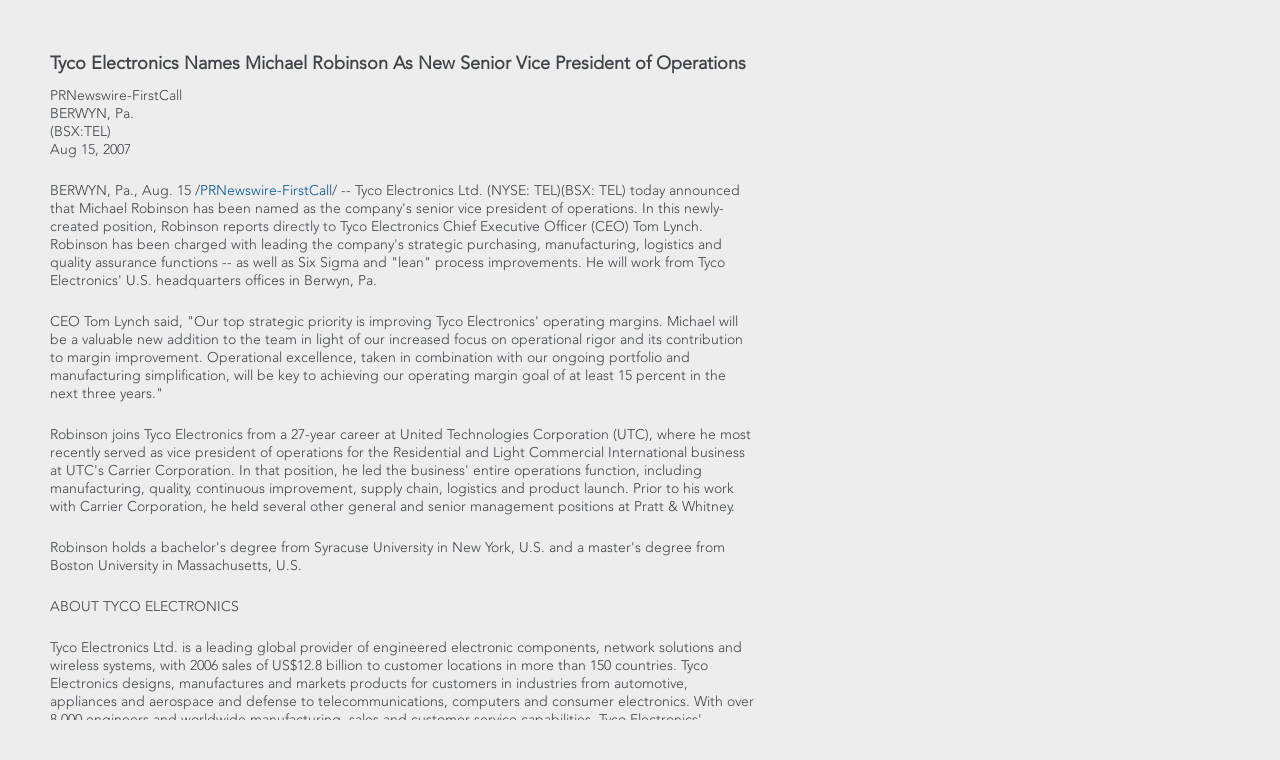

--- FILE ---
content_type: text/html; charset=UTF-8
request_url: https://teconnectivity.mediaroom.com/index.php?s=28396&item=83293
body_size: 3836
content:
<!DOCTYPE html PUBLIC "-//W3C//DTD XHTML 1.0 Strict//EN" "https://www.w3.org/TR/xhtml1/DTD/xhtml1-strict.dtd">
<html>
	<head>
<!-- begin spin_special_output(head_start) -->
<script type="text/javascript" wd_script_id="view_printable_script" nonce="MjQwY2MyZjA1ZmE0NWNkNzUzOWFiMzUzYjIwYTEwMDhjNDkzZDZmNw==">
	function view_printable() {
		var loc = window.location;
		var sep = (loc.search == "") ? "?" : "&";
		var url = loc.protocol+"//"+loc.host+loc.pathname+loc.search+sep+"printable"+loc.hash;
		window.open(url, "_blank", "");
	}
</script>
<style type="text/css" wd_script_id="newsfeed_detail_style" nonce="MjQwY2MyZjA1ZmE0NWNkNzUzOWFiMzUzYjIwYTEwMDhjNDkzZDZmNw==">
		.fullscreen-button {
			border: 1px solid #d1d1d1;
			background: #e3e3e3 url(images/webdriver/view_full_screen_button_background.png) no-repeat;
			padding: 3px 3px 3px 30px;
			margin: 5px 0px 5px 0px;
			color: #727272;
			width: 220px;
			-moz-border-radius: 3px;
			border-radius: 3px;
			cursor: pointer;
		}
	</style>
<script type="text/javascript" wd_script_id="newsfeed_detail_script" nonce="MjQwY2MyZjA1ZmE0NWNkNzUzOWFiMzUzYjIwYTEwMDhjNDkzZDZmNw==">
		function format_news_body(id) {
			var news_body = document.getElementById("news_body_"+id);
			if (news_body) {
				var tables = news_body.getElementsByTagName("table");
				for (var i = 0; i < tables.length; i++) {
					var table = tables[i];
					var parent = table.parentNode;
					if (parent.offsetWidth < table.offsetWidth) {
						var div = document.createElement("DIV");
						div.style.overflowX = "auto";

						var btn = document.createElement("DIV");
						btn.className = "fullscreen-button";
						btn.onclick = view_printable;

						var txt = document.createTextNode("View News Release Full Screen");
						btn.appendChild(txt);

						div.appendChild(btn);

						parent.replaceChild(div,table);
						div.appendChild(table);
					}
				}
			}
		}
	</script>

<!-- end spin_special_output(head_start) -->

		<title>TE Connectivity - News Center - News Releases</title>
		
 <meta name="keywords" content="" />
 <meta name="description" content="" />
 <meta name="twitter:card" content="summary" />
 <meta property="og:site_name" content="TE Connectivity - News Center" />
 <meta property="og:url" content="https://teconnectivity.mediaroom.com/index.php?s=28396&amp;item=83293" />
		<meta name="viewport" content="width=device-width, initial-scale=1, maximum-scale=1, user-scalable=0">
		<meta http-equiv="X-UA-Compatible" content="IE=EmulateIE8">
	    <meta http-equiv="content-type" content="text/html; charset=UTF-8"/>
	    <link rel="shortcut icon" href="images/favicon.ico" type="image/x-icon" />
	    <meta name="author" content="Tyco Electronics, TE Connectivity" />
	    <meta name="copyright" content="Tyco Electronics Corporation, a TE Connectivity Ltd Company, Copyright 1995-2012,https://www.te.com/aboutus/copyright.asp" />
	    <meta name="distribution" content="Global" />
	    <meta http-equiv="imagetoolbar" content="no" />
	    <meta name="mssmarttagspreventparsing" content="TRUE" />
	    <meta name="doc-class" content="Completed" />
	    <meta name="rating" content="general" />
	
		<link rel="stylesheet" href="css/pja-about.css" type="text/css" />
		
		<link rel="stylesheet" href="css/pja-news.css" type="text/css" />
		<link rel="stylesheet" href="css/wdcontent.css" type="text/css" />
		
		<!--[if lt IE 9]>
			<link rel="stylesheet" href="css/ie8.css" />
		<![endif]-->
		<!--[if lt IE 8]>
			<link rel="stylesheet" href="css/ie7.css" />
		<![endif]-->
		<!--[if lt IE 7]>
			<link rel="stylesheet" href="css/ie6.css" />
		<![endif]-->
		
		<script type="text/javascript" src="https://ajax.microsoft.com/ajax/jquery/jquery-1.7.2.min.js"></script>
		<script type="text/javascript">
		if (typeof jQuery == 'undefined') {
		    document.write(unescape("%3Cscript src='js/jquery-1.7.2.min.js' type='text/javascript'%3E%3C/script%3E"));
		}
		</script>
		<script src="js/jquery.tools.min.js"></script>
		<script src="js/curvycorners.js" type="text/javascript"></script>
		<script src="js/jquery.cycle.all.js" type="text/javascript"></script>
		<!-- tabbed ajax nav disabled
		<script src="js/pja-about.js" type="text/javascript" charset="utf-8"></script>
		-->
		  <link rel="alternate" href="https://teconnectivity.mediaroom.com/index.php?s=28396&pagetemplate=rss" type="application/rss+xml" title="TE Connectivity - News Center">		
		  <script type="text/javascript">
		  	$(document).ready(function() {
		  		// $(window.parent.document).find("#pja-about-frame").height($("body").height());
		  		$('.wd_featurebox_container').prepend('<div class="pja-section-head-bg"></div>');
		  		$('.wd_featureboxes_middle .wd_featurebox_container:last').addClass('pja-col-last');
		  	});

		  </script>

		  
		    

	
<!-- begin spin_special_output(head_end) -->
<link rel="canonical" href="https://teconnectivity.mediaroom.com/index.php?s=28396&item=83293" />
<!-- end spin_special_output(head_end) -->
</head>
		<body class="pja-body pja-secondary wd_pageid_28396" id="pja-who">
		<!--<div id="pja-top-banner">
			<h1>NEWS CENTER</h1>
		</div> -->	
		<!-- the tabs -->
		
		<!-- tab "panes" -->
		<div class="pja-panes">
		
			<!--OVERVIEW -->
			<!--<div class="pja-content pja-clearfix"> -->
								<div id="wd_printable_content" class="fr-view">
<div class="wd_newsfeed_releases-detail">
<div class="wd_news_releases-detail"><!-- deprecated class; please do not use -->
<h1 class="detail_header">Tyco Electronics Names Michael Robinson As New Senior Vice President of Operations</h1>
<p class="release_data">PRNewswire-FirstCall<br>BERWYN, Pa.<br>(BSX:TEL)<br>Aug 15, 2007</p>

		<style type="text/css">
			p.prnews_p{
				margin: 0;
			}
		</style>
	
	<style type="text/css">
		div.news_body img {
			margin: 0 0 20px 20px;
			float:right;
			max-width: 250px;
			max-height: 250px;
			width: auto !important;
			height: auto !important;
		}
	</style>
<div id="news_body_83293" class="news_body"><p>BERWYN, Pa., Aug. 15  /<a href="http://www.prnewswire.com/" target="_blank">PRNewswire-FirstCall</a>/ -- Tyco Electronics Ltd. (NYSE: TEL)(BSX: TEL) today announced that Michael Robinson has been named as the company's senior vice president of operations.  In this newly-created position, Robinson reports directly to Tyco Electronics Chief Executive Officer (CEO) Tom Lynch.  Robinson has been charged with leading the company's strategic purchasing, manufacturing, logistics and quality assurance functions -- as well as Six Sigma and "lean" process improvements.  He will work from Tyco Electronics' U.S. headquarters offices in Berwyn, Pa.</p>
<p>CEO Tom Lynch said, "Our top strategic priority is improving Tyco Electronics' operating margins.  Michael will be a valuable new addition to the team in light of our increased focus on operational rigor and its contribution to margin improvement.  Operational excellence, taken in combination with our ongoing portfolio and manufacturing simplification, will be key to achieving our operating margin goal of at least 15 percent in the next three years."</p>
<p>Robinson joins Tyco Electronics from a 27-year career at United Technologies Corporation (UTC), where he most recently served as vice president of operations for the Residential and Light Commercial International business at UTC's Carrier Corporation.  In that position, he led the business' entire operations function, including manufacturing, quality, continuous improvement, supply chain, logistics and product launch.  Prior to his work with Carrier Corporation, he held several other general and senior management positions at Pratt & Whitney.</p>
<p>Robinson holds a bachelor's degree from Syracuse University in New York, U.S. and a master's degree from Boston University in Massachusetts, U.S.</p>
<p>ABOUT TYCO ELECTRONICS</p>
<p>Tyco Electronics Ltd. is a leading global provider of engineered electronic components, network solutions and wireless systems, with 2006 sales of US$12.8 billion to customer locations in more than 150 countries.  Tyco Electronics designs, manufactures and markets products for customers in industries from automotive, appliances and aerospace and defense to telecommunications, computers and consumer electronics.  With over 8,000 engineers and worldwide manufacturing, sales and customer service capabilities, Tyco Electronics' commitment is its customers' advantage.  More information on Tyco Electronics can be found at <a href="http://www.tycoelectronics.com/" target="_blank">http://www.tycoelectronics.com/</a>. </p>
<p class="datasource">SOURCE: Tyco Electronics Ltd.</p>


<p>CONTACT:  Sheri Woodruff of Tyco Electronics Ltd., +1-610-893-9555, or<br/>mobile, +1-609-933-9243, swoodruff@tycoelectronics.com </p>


<p>Web site:  <a href="http://www.tycoelectronics.com/" target="_blank">http://www.tycoelectronics.com/</a> </p>


</div><!-- ITEMDATE: 2007-08-15 09:47:00 EDT -->
</div>

</div>
</div>																				<!--</div> pja-content -->
			<br clear="all">				
		</div><!-- pja-panes -->
						
	
<!-- begin spin_special_output(body_end) -->
<script wd_script_id="piwik_tracking_code"></script>
<!-- Piwik Tracking Code -->
<script type="text/javascript">
  var _paq = _paq || [];

  _paq.push(["setCustomVariable", 4, "News Release Feed ID", "NEW05015082007-1", "page"]);

  _paq.push(["setCustomVariable", 1, "Content Type", "News Releases Feed", "page"]);

  _paq.push(["setCustomVariable", 3, "Navigation Page", "News Releases", "page"]);

  _paq.push(["trackPageView"]);
  _paq.push(["enableLinkTracking"]);
  (function() {
    var u="//stats.drivetheweb.com/";
    _paq.push(["setTrackerUrl", u+"piwik.php"]);
    _paq.push(["setSiteId", 1356]);
    var d=document, g=d.createElement("script"), s=d.getElementsByTagName("script")[0];
    g.type="text/javascript"; g.async=true; g.defer=true; g.src=u+"piwik.js"; s.parentNode.insertBefore(g,s);
  })();
</script>
<noscript>
	<img src="https://stats.drivetheweb.com/piwik.php?idsite=1356&rec=1" style="border:0" alt="" />
</noscript>
<!-- End Piwik Tracking Code -->
		<script type="text/javascript" nonce="MjQwY2MyZjA1ZmE0NWNkNzUzOWFiMzUzYjIwYTEwMDhjNDkzZDZmNw==">format_news_body(83293);</script>

<!-- end spin_special_output(body_end) -->
<script>(function(){function c(){var b=a.contentDocument||a.contentWindow.document;if(b){var d=b.createElement('script');d.innerHTML="window.__CF$cv$params={r:'9bedb8319a854652',t:'MTc2ODU2NzYyNi4wMDAwMDA='};var a=document.createElement('script');a.nonce='';a.src='/cdn-cgi/challenge-platform/scripts/jsd/main.js';document.getElementsByTagName('head')[0].appendChild(a);";b.getElementsByTagName('head')[0].appendChild(d)}}if(document.body){var a=document.createElement('iframe');a.height=1;a.width=1;a.style.position='absolute';a.style.top=0;a.style.left=0;a.style.border='none';a.style.visibility='hidden';document.body.appendChild(a);if('loading'!==document.readyState)c();else if(window.addEventListener)document.addEventListener('DOMContentLoaded',c);else{var e=document.onreadystatechange||function(){};document.onreadystatechange=function(b){e(b);'loading'!==document.readyState&&(document.onreadystatechange=e,c())}}}})();</script></body>
</html>
		


--- FILE ---
content_type: text/css
request_url: https://teconnectivity.mediaroom.com/css/pja-about.css
body_size: 5514
content:
.pja-body {
  background-color: #fff; /*f9f9f9*/
  color: #525252;
  font-family: Verdana,Arial,Helvetica,sans-serif;
  font-size: 11px;
  margin: 0;
  width: 866px; }

.pja-init-hidden {
  display: none; }

h1 {
  font-size: 28pt; }

h2 {
  font-size: 14.5pt; }

h3 {
  font-size: 10pt; }

h4 {
  font-size: 9.5pt; }

h2,
h3,
h4 {
  color: #0173af;
  font-weight: bold;
  text-transform: uppercase; }

.pja-secondary h2 {
  border-bottom: 1px dotted #b6b6b6;
  color: #525252;
  font-size: 10.5pt;
  padding-bottom: 4px; }
  
.pja-secondary h3 {
  /*background: url(../images/bg-section-head.png) repeat-x left top;
  padding-top: 30px; 
  */
  }
  .pja-secondary h3 a {
    color: #005588; }

a,
a:link,
a:focus {
  color: #005588;
  text-decoration: none; }

a:hover {
  color: #ee7722;
  text-decoration: underline; }

a:visited {
  color: #11AADD; }

.pja-block-head {
  background-color: #0173af;
  color: #fff;
  font-size: 12pt;
  font-weight: bold;
  padding-top: 4px;
  text-align: center;
  text-transform: uppercase;
  width: 100%;
  height: 26px; }

.pja-date {
  color: #f99921;
  font-size: 7pt;
  font-weight: bold;
  margin: none;
  width: 240px; }

.pja-subhead {
  font-size: 8pt;
  font-weight: bold;
  margin: none;
  width: 240px; }

.pja-arrow-right-orange {
  background: url(../images/icon-arrow-right-orange.png) no-repeat right 3px;
  padding-right: 13px; }

.pja-pdf-right {
  background: url(../images/pdf-icon-sm.png) no-repeat right;
  padding-right: 18px;
  min-height: 20px; }

#pja-marquee {
  background: url(../images/bg-section-head.png) repeat-x center bottom;
  padding-bottom: 13px;
  height: 216px;
  position: relative; }
  #pja-marquee .pja-marquee-content {
    position: absolute;
    top: 20px;
    left: 0px;
    background: url(../images/bg-black-trans.png);
    border-radius: 20px;
    -webkit-border-radius: 20px;
    -moz-border-radius: 20px;
    padding: 14px 0 23px 35px;
    width: 368px; }
    #pja-marquee .pja-marquee-content h1,
    #pja-marquee .pja-marquee-content p {
      width: 238px; }
    #pja-marquee .pja-marquee-content h1 {
      color: #f9961e;
      font-size: 24pt;
      font-weight: bold;
      line-height: 24pt;
      text-transform: uppercase; }
    #pja-marquee .pja-marquee-content p {
      color: #fff; }

#pja-marquee-small {
  padding-bottom: 13px;
  height: 219px;
  position: relative; }
  #pja-marquee-small .pja-marquee-content {
    position: absolute;
    top: 40px;
    left: 0;
    background: url(../images/bg-black-trans.png);
    -webkit-border-top-right-radius: 5px;
    -webkit-border-bottom-right-radius: 5px;
    -moz-border-top-right-radius: 5px;
    -moz-border-bottom-right-radius: 5px;
    border-top-right-radius: 5px;
    border-bottom-right-radius: 5px;
    padding: 14px 0 23px 17px;
    width: 290px; }
    #pja-marquee-small .pja-marquee-content h1 {
      color: #fff;
      font-size: 15px;
      font-weight: bold;
      margin-bottom: .5em;
      text-transform: uppercase; }
    #pja-marquee-small .pja-marquee-content p {
      color: #fff;
      line-height: 1.5; }
    #pja-marquee-small .pja-marquee-content a {
      color: #f9961e;
      text-decoration: underline; }

#pja-top-banner {
  background: url(../images/bg-top-banner.jpg) no-repeat center top;
  margin-bottom: 20px;
  position: relative;
  width: 866px;
  height: 100px; }
  #pja-top-banner h1 {
    position: absolute;
    top: 38px;
    left: 20px;
    color: #fff;
    font-size: 20pt;
    font-weight: bold; }

.pja-home-2-col-wide-right {
  margin: 20px 0;
  /* needs width and overflow to have floated children included in height calc */
  overflow: hidden;
  width: 866px; }
  .pja-home-2-col-wide-right .pja-left {
    float: left;
    margin-right: 22px;
    width: 267px; }
    .pja-home-2-col-wide-right .pja-left h3 {
      border-bottom: 1px dotted #0173af;
      padding-bottom: 10px; }
    .pja-home-2-col-wide-right .pja-left p {
      margin-top: 6px; }
  .pja-home-2-col-wide-right .pja-right {
    float: left;
    position: relative;
    width: 577px; }
    .pja-home-2-col-wide-right .pja-right .pja-content {
      margin: 21px 0 0 16px;
      width: 236px; }
      .pja-home-2-col-wide-right .pja-right .pja-content .pja-pre-header {
        color: #0173af;
        font-size: 10pt;
        font-weight: bold;
        text-transform: uppercase; }
      .pja-home-2-col-wide-right .pja-right .pja-content h2 {
        color: #fff;
        font-size: 20pt;
        line-height: 20pt;
        margin-bottom: 4px; }
      .pja-home-2-col-wide-right .pja-right .pja-content p {
        color: #000306; }

.pja-home-3-col .pja-left,
.pja-home-3-col .pja-middle,
.pja-home-3-col .pja-right {
  background: url(../images/bg-section-head.png) repeat-x center top;
  float: left;
  padding-top: 30px;
  width: 280px; }
  .pja-home-3-col .pja-left h4,
  .pja-home-3-col .pja-middle h4,
  .pja-home-3-col .pja-right h4 {
    margin-bottom: 15px; }
.pja-home-3-col .pja-left,
.pja-home-3-col .pja-middle {
  margin-right: 13px; }

.pja-2-col-wide-left {
  margin-bottom: 20px;
  overflow: hidden;
  width: 816px;
  height: 283px; }
  .pja-2-col-wide-left .pja-left {
    background: url(../images/bg-gradient.png) repeat-x left bottom;
    float: left;
    margin-right: 12px;
    min-height: 283px;
    padding: 0 28px 0 15px;
    width: 498px; }
  .pja-2-col-wide-left .pja-left.no-padding {
    padding: 0;
    width: 543px; }
  .pja-2-col-wide-left .pja-right {
    background: transparent url(../images/bg-gradient.png) repeat-x left bottom;
    float: left;
    min-height: 283px;
    padding: 0 18px;
    width: 227px; }
    .pja-2-col-wide-left .pja-right images {
      margin-left: 30px; }
    .pja-2-col-wide-left .pja-right table {
      margin-top: 5px; }
    .pja-2-col-wide-left .pja-right td {
      font-size: 7.5pt;
      padding: 1px 5px 2px 0px;
      vertical-align: top; }
    .pja-2-col-wide-left .pja-right p {
      margin-top: 3px; }
    .pja-2-col-wide-left .pja-right a {
      font-weight: bold; }
  .pja-2-col-wide-left .pja-right.no-padding {
    padding: 0;
    width: 260px; }

.pja-trend-left {
  margin-bottom: 10px;
  overflow: hidden;
  width: 816px; }
  .pja-trend-left .pja-left {
    float: left;
    margin-right: 12px;
    padding: 0 28px 0 15px;
    width: 463px; }
  .pja-trend-left .pja-right {
    float: left;
    padding: 0 18px;
    width: 242px; }
    .pja-trend-left .pja-right images {
      margin-left: 30px; }
    .pja-trend-left .pja-right table {
      margin-top: 5px; }
    .pja-trend-left .pja-right td {
      font-size: 7.5pt;
      padding: 1px 5px 2px 0px;
      vertical-align: top; }
    .pja-trend-left .pja-right p {
      font-size: 9pt;
      margin: 5px 0;
      padding-left: 15px; }
  .pja-trend-left h3 {
    background: none;
    padding: 20px  0; }
    .pja-trend-left h3 a {
      color: #005588; }
  .pja-trend-left .pja-right a {
    background: url(../images/pdf-icon.png) no-repeat;
    float: left;
    font-weight: normal;
    margin: 2px 0 0 15px;
    min-height: 20px;
    padding-left: 20px; }

.pja-thirds-left {
  margin-bottom: 20px;
  overflow: hidden;
  width: 816px; }
  .pja-thirds-left .pja-left {
    float: left;
    margin: 0 12px 0 0;
    padding: 0 5px 0 15px;
    width: 394px; }
  .pja-thirds-left .pja-right {
    float: left;
    padding: 0 18px;
    width: 338px; }
    .pja-thirds-left .pja-right images {
      margin-left: 30px; }
    .pja-thirds-left .pja-right table {
      margin-top: 5px; }
    .pja-thirds-left .pja-right td {
      font-size: 7.5pt;
      padding: 1px 5px 2px 0px;
      vertical-align: top; }
    .pja-thirds-left .pja-right p {
      margin-top: 3px;
      vertical-align: middle; }
  .pja-thirds-left h3 {
    background: none;
    padding: 20px 0 10px 0; }
    .pja-thirds-left h3 a {
      color: #005588; }
  .pja-thirds-left .pja-right a {
    font-weight: bold; }

.pja-2-col-wide-left-gradient {
  background: transparent url("../images/bg-gradient-box-dots-bottom.gif") no-repeat left bottom;
  overflow: hidden;
  padding: 15px 0 45px 15px; }
  .pja-2-col-wide-left-gradient .pja-left {
    border-right: 2px dotted #b6b6b6;
    float: left;
    overflow: hidden;
    padding-right: 15px;
    width: 481px; }
    .pja-2-col-wide-left-gradient .pja-left .content {
      float: left;
      padding-right: 15px;
      width: 263px; }
    .pja-2-col-wide-left-gradient .pja-left h3 {
      background-image: none;
      font-size: 19px;
      margin-bottom: 18px;
      padding-top: 0; }
    .pja-2-col-wide-left-gradient .pja-left h4 {
      color: #525252;
      text-transform: none; }
    .pja-2-col-wide-left-gradient .pja-left p {
      margin-bottom: 7px; }
    .pja-2-col-wide-left-gradient .pja-left images {
      float: left;
      margin-top: 41px; }
  .pja-2-col-wide-left-gradient .pja-right {
    float: left;
    margin: 16px 0 0 16px;
    width: 270px; }
    .pja-2-col-wide-left-gradient .pja-right h5 {
      color: #0173af;
      font-weight: bold;
      line-height: 14px;
      margin-bottom: 7px; }
    .pja-2-col-wide-left-gradient .pja-right p {
      color: #6d6e71; }

.pja-5050-left {
  margin-bottom: 10px;
  overflow: hidden;
  width: 816px; }
  .pja-5050-left .pja-left {
    border-right: 2px dotted #b6b6b6;
    float: left;
    margin-right: 12px;
    min-height: 180px;
    padding: 0 28px 0 15px;
    width: 363px; }
  .pja-5050-left .pja-right {
    float: left;
    min-height: 180px;
    padding: 0 18px;
    width: 342px; }
    .pja-5050-left .pja-right images {
      margin-left: 30px; }
    .pja-5050-left .pja-right table {
      margin-top: 5px; }
    .pja-5050-left .pja-right td {
      font-size: 7.5pt;
      padding: 1px 5px 2px 0px;
      vertical-align: top; }
    .pja-5050-left .pja-right p {
      font-size: 9pt;
      margin: 5px 0;
      padding-left: 15px; }
  .pja-5050-left h3 {
    background: none;
    padding: 20px 0 10px 0; }
    .pja-5050-left h3 a {
      color: #005588; }

.pja-trend-icons {
  background: url(../images/bg-section-head.png) repeat-x left bottom;
  padding: 0 0 30px 0;
  min-height: 130px; }
  .pja-trend-icons p {
    font-size: 9pt;
    margin: 30px 185px 0 178px;
    vertical-align: top; }
  .pja-trend-icons images {
    float: left;
    margin: 5px 20px 0 0;
    vertical-align: top; }
  .pja-trend-icons h4 {
    color: #005588;
    float: left;
    line-height: 15px;
    margin: 30px 0 0 0;
    text-transform: none; }

.pja-board {
  padding: 10px 0 0px 0;
  min-height: 180px; }
  .pja-board p {
    margin: 10px 20px 10px 178px; }
  .pja-board images {
    float: left;
    margin: 5px 20px 0 0;
    vertical-align: top; }

.pja-bio {
  background: url(../images/bg-gradient.png) repeat-x left bottom;
  padding: 10px 0 20px 0;
  min-height: 200px; }
  .pja-bio p {
    margin: 10px 20px 10px 178px; }
  .pja-bio images {
    float: left;
    margin-right: 20px;
    vertical-align: top; }
  .pja-bio h3 {
    background: none;
    padding-top: 30px;
    text-transform: none; }

.pja-pdf {
  background: url(../images/pdf-icon.png) no-repeat;
  float: right;
  min-height: 20px;
  margin-right: 10px;
  padding-left: 20px; }

.pja-circle-links ul {
  list-style: none;
  margin: 0;
  padding: 2px 0 0 0; }
  .pja-circle-links ul li {
    float: left;
    font-size: 12px;
    font-weight: bold;
    text-transform: uppercase;
    margin: 0;
    padding: 0;
    width: 133px; }
  .pja-circle-links ul li.first {
    padding: 0 0 0 8px; }

.pja-dots {
  background: url(../images/bg-section-head.png) repeat-x left top;
  padding-top: 30px; }

.pja-thirds-left {
  margin-bottom: 20px;
  overflow: hidden;
  width: 816px; }
  .pja-thirds-left .pja-left {
    float: left;
    margin: 0 12px 0 0;
    padding: 0 5px 0 15px;
    width: 394px; }
  .pja-thirds-left .pja-right {
    float: left;
    padding: 0 18px;
    width: 338px; }
    .pja-thirds-left .pja-right images {
      margin-left: 30px; }
    .pja-thirds-left .pja-right table {
      margin-top: 5px; }
    .pja-thirds-left .pja-right td {
      font-size: 7.5pt;
      padding: 1px 5px 2px 0px;
      vertical-align: top; }
    .pja-thirds-left .pja-right p {
      margin-top: 3px;
      vertical-align: middle; }
  .pja-thirds-left h3 {
    background: none;
    padding: 20px 0 10px 0; }
    .pja-thirds-left h3 a {
      color: #005588; }
  .pja-thirds-left .pja-right a {
    font-weight: bold; }

.pja-ring-left {
  margin-bottom: 20px;
  overflow: hidden;
  width: 816px; }
  .pja-ring-left .pja-left {
    float: left;
    margin: 0 12px 0 0;
    padding: 0 5px 0 15px;
    width: 444px; }
  .pja-ring-left .pja-right {
    float: left;
    padding: 0 18px;
    width: 288px; }
    .pja-ring-left .pja-right images {
      margin-left: 30px; }
    .pja-ring-left .pja-right table {
      margin-top: 5px; }
    .pja-ring-left .pja-right td {
      font-size: 7.5pt;
      padding: 1px 5px 2px 0px;
      vertical-align: top; }
    .pja-ring-left .pja-right p {
      margin-top: 3px;
      vertical-align: middle; }
  .pja-ring-left h3 {
    background: none;
    padding: 20px 0 10px 0; }
    .pja-ring-left h3 a {
      color: #005588; }
  .pja-ring-left .pja-right a {
    font-weight: bold; }

.pja-chart-left {
  background: url(../images/bg-gradient.png) repeat-x left bottom;
  margin: 20px 0;
  overflow: hidden;
  min-height: 400px;
  width: 816px; }
  .pja-chart-left .left-quad-up {
    border-bottom: 2px dotted #b6b6b6;
    border-right: 2px dotted #b6b6b6;
    float: left;
    padding: 0 15px 30px 15px;
    min-height: 140px;
    width: 366px; }
    .pja-chart-left .left-quad-up p {
      border-left: 15px solid #009bc4;
      min-height: 120px;
      vertical-align: middle; }
  .pja-chart-left .right-quad-up {
    border-bottom: 2px dotted #b6b6b6;
    float: left;
    padding: 0 8px 30px 20px;
    min-height: 140px;
    width: 380px; }
    .pja-chart-left .right-quad-up p {
      border-left: 15px solid #49a829;
      margin-right: 20px;
      min-height: 120px;
      vertical-align: middle; }
  .pja-chart-left .left-quad-down {
    border-right: 2px dotted #b6b6b6;
    float: left;
    padding: 10px 15px 30px 15px;
    min-height: 140px;
    width: 366px; }
    .pja-chart-left .left-quad-down p {
      border-left: 15px solid #ff8604;
      min-height: 120px;
      vertical-align: middle; }
  .pja-chart-left .right-quad-down {
    float: left;
    padding: 10px 8px 30px 20px;
    min-height: 140px;
    width: 380px; }
    .pja-chart-left .right-quad-down p {
      border-left: 15px solid #99011b;
      min-height: 120px;
      vertical-align: middle; }
  .pja-chart-left .pja-left images {
    border-right: 2px dotted #b6b6b6;
    margin-left: 30px; }

.pja-ring-left .pja-right table {
  margin-top: 5px; }

.pja-chart-left .pja-right td {
  font-size: 7.5pt;
  padding: 1px 5px 2px 0px;
  vertical-align: top; }
.pja-chart-left p {
  border-left: 15px solid #b6b6b6;
  margin: 20px 20px 0px 50px;
  padding-left: 15px;
  vertical-align: middle; }
.pja-chart-left h3 {
  background: none; }
  .pja-chart-left h3 a {
    color: #005588; }
.pja-chart-left .pja-right a {
  font-weight: bold; }

.pja-corporate {
  background: none;
  margin: 20px 0;
  overflow: hidden;
  width: 816px; }

.pja-corporate-hero {
  background: url(../images/corp_city.jpg) no-repeat;
  height: 234px;
  margin-bottom: 10px;
  position: relative;
  width: 812px; }
  .pja-corporate-hero p {
    color: #0173af;
    font-size: 18pt;
    font-weight: bold;
    line-height: 19pt;
    padding: 30px 0 0 20px;
    position: absolute; }
  .pja-corporate-hero images {
    padding: 5px 0 0 10px; }

.pja-2-col-corp {
  background: none;
  overflow: hidden;
  width: 816px; }
  .pja-2-col-corp .pja-dot-left {
    background: url(../images/bg-section-head.png) repeat-x left top;
    float: left;
    padding-right: 12px;
    padding-top: 30px;
    width: 401px; }
  .pja-2-col-corp .pja-dot-right {
    background: url(../images/bg-section-head.png) repeat-x left top;
    float: left;
    padding-top: 30px;
    width: 401px; }
  .pja-2-col-corp .pja-left {
    background: url(../images/bg-gradient.png) repeat-x left bottom;
    float: left;
    min-height: 232px;
    margin: 0 12px 10px 0;
    width: 401px; }
  .pja-2-col-corp .pja-right {
    background: url(../images/bg-gradient.png) repeat-x left bottom;
    float: left;
    min-height: 232px;
    width: 391px; }
  .pja-2-col-corp .pja-left a {
    color: #0173af;
    font-weight: bold;
    line-height: 8pt; }
  .pja-2-col-corp .pja-left h3 {
    background: none;
    padding: 20px 0 5px 10px; }
  .pja-2-col-corp .pja-right h3 {
    background: none;
    padding: 0 0 5px 10px; }
  .pja-2-col-corp .pja-left p {
    font-size: 8pt;
    line-height: 12pt;
    margin-top: 25px;
    margin-left: 20px;
    width: 340px; }
  .pja-2-col-corp .pja-left a {
    vertical-align: bottom;
    font-size: 8pt;
    font-weight: bold;
    line-height: none;
    width: 340px; }
  .pja-2-col-corp .pja-right {
    padding: 0 0 0 10px; }
    .pja-2-col-corp .pja-right a {
      font-size: 8pt;
      line-height: 15pt;
      margin: 15px 0 0 10px; }
    .pja-2-col-corp .pja-right p {
      font-size: 8pt; }

.pja- -col-corp {
  width: 816px;
  height: 274px; }
  .pja- -col-corp h3 {
    margin-bottom: 10px; }
  .pja- -col-corp .pja-left, .pja- -col-corp .pja-middle, .pja- -col-corp .pja-right {
    border-bottom: 2px dotted #b6b6b6;
    float: left;
    min-height: 270px;
    margin-right: 12px;
    padding-bottom: 10px;
    width: 264px; }
  .pja- -col-corp .pja-left p, .pja- -col-corp .pja-middle p {
    font-size: 8pt;
    margin-top: 10px;
    width: 240px; }
  .pja- -col-corp .pja-right p {
    font-size: 7.5pt;
    margin-top: 10px;
    width: 240px; }
  .pja- -col-corp .pja-left a {
    background: url(../images/pdf-icon.png) no-repeat;
    float: left;
    font-weight: normal;
    line-height: 15px;
    margin: 5px;
    padding-left: 20px; }
  .pja- -col-corp .pja-right {
    margin-right: 0; }

.pja-3-col {
  width: 816px;
  height: 274px; }
  .pja-3-col h3 {
    margin-bottom: 10px; }
  .pja-3-col .pja-section-head {
    background: url(../images/bg-section-head.png) repeat-x left top;
    padding-top: 30px; }
    .pja-3-col .pja-section-head a {
      color: #005588; }
  .pja-3-col .pja-left,
  .pja-3-col .pja-middle,
  .pja-3-col .pja-right {
    float: left;
    margin-right: 12px;
    width: 264px; }
    .pja-3-col .pja-left p,
    .pja-3-col .pja-middle p,
    .pja-3-col .pja-right p {
      font-size: 8pt; }
  .pja-3-col .pja-right {
    margin-right: 0; }

/* = page specific	------------------------------------------------- */
/* ABOUT (main page) */
#pja-about {
  height: 900px; }
  #pja-about .pja-left {
    position: relative; }
  #pja-about #pja-connected-thinking {
    background: url(../images/bg-connected-thinking.jpg) no-repeat left top;
    height: 229px; }
  #pja-about #conn-counts-frame {
    top: 90px;
    left: 0;
    position: absolute;
    z-index: 100;
    width: 280px;
    height: 154px;
    background: url(../images/conn-counts-frame.png) no-repeat left top; }
  #pja-about #conn-counts-slideshow images {
    width: 280px;
    height: 154px;
    top: 0;
    left: 0; }
  #pja-about .pja-news-item {
    padding-right: 13px; }
    #pja-about .pja-news-item .pja-news-date {
      font-size: 8pt;
      color: #f9961e;
      font-weight: bold; }
    #pja-about .pja-news-item .pja-news-title {
      font-size: 8.5pt;
      font-weight: bold;
      line-height: 11pt; }
    #pja-about .pja-news-item .pja-news-content {
      font-size: 7pt;
      line-height: 10pt;
      margin-bottom: 10px; }

/* WHO  */
.pja-innovation-item {
  border-bottom: 1px dotted #b6b6b6;
  position: relative;
  height: 60px; }
  .pja-innovation-item span {
    position: absolute;
    top: 22px;
    left: 235px;
    color: #3b3b3b;
    font-weight: bold; }
  .pja-innovation-item span.pja-number-head {
    position: absolute;
    top: 10px;
    left: 60px;
    color: #f9961e;
    font-size: 21pt; }

#pja-innovation-item-employees {
  background: url(../images/who-innovation-icon-employees.png) no-repeat left center; }

#pja-innovation-item-centers {
  background: url(../images/who-innovation-icon-centers.png) no-repeat left center; }

#pja-innovation-item-investment {
  background: url(../images/who-innovation-icon-investment.png) no-repeat left center; }

#pja-innovation-item-patents {
  border-bottom: none;
  background: url(../images/who-innovation-icon-patents.png) no-repeat left center; }

#pja-snapshot-cycle-nav-prev {
  position: absolute;
  top: 120px;
  left: -10px;
  z-index: 99; }

#pja-snapshot-cycle-nav-next {
  position: absolute;
  top: 120px;
  left: 180px;
  z-index: 99; }

#pja-who .pja-5050-left .pja-right a {
  background: url(../images/pdf-icon.png) no-repeat;
  float: left;
  font-weight: normal;
  margin: 2px 0 0 15px;
  min-height: 20px;
  padding-left: 20px; }

/* this is for positioning the nav in the cycle widget */
#pja-who .pja-right {
  position: relative; }

/* What We Do Page */
#pja-what h2 {
  color: #f9961e;
  font-size: 19px;
  text-transform: uppercase;
  margin: 0;
  padding: 0 0 20px 0; }
#pja-what .pja-intro {
  float: left;
  width: 265px; }
#pja-what .pja-cirles {
  float: left;
  padding: 10px 0 0 0; }
#pja-what .pja-dots-ourmarket {
  background: transparent url("../images/pja-dots-ourmarket.gif") no-repeat left top;
  width: 808px;
  height: 13px;
  clear: both; }
#pja-what .pja-our-market {
  margin: 10px 0 0 0;
  overflow: hidden;
  width: 808px;
  height: 241px;
  clear: both; }
  #pja-what .pja-our-market h3 {
    color: #0173af;
    font-size: 19px;
    text-transform: uppercase;
    margin: 0;
    padding: 0 0 20px 0; }
#pja-what .our-market-bg {
  background: transparent url("../images/bg-gradient-box-dots-bottom.gif") no-repeat left top; }
#pja-what .pja-sum {
  float: left;
  width: 240px;
  padding: 0 20px 0 15px; }
#pja-what .pja-images {
  float: left;
  width: 235px;
  border-right: 1px dotted #b6b6b6;
  padding: 25px 0 0 0; }
#pja-what .pja-facts {
  float: left;
  width: 274px;
  padding: 18px 0 0 23px; }
#pja-what .pja-images-facts {
  float: left;
  width: 533px; }
#pja-what .left {
  color: #f9961e;
  float: left;
  font-size: 65px;
  font-weight: bold;
  vertical-align: top;
  letter-spacing: -3px; }
#pja-what .percent {
  color: #f9961e;
  float: left;
  font-size: 35px;
  font-weight: bold;
  vertical-align: top;
  letter-spacing: -3px;
  padding: 15px 0 0 0; }
#pja-what .right {
  color: #f9961e;
  float: left;
  font-size: 15px;
  line-height: 18px;
  text-transform: uppercase;
  font-weight: bold;
  width: 174px;
  padding: 15px 0 0 6px;
  vertical-align: top; }
#pja-what .right-sm {
  color: #f9961e;
  float: left;
  font-size: 15px;
  line-height: 18px;
  text-transform: uppercase;
  font-weight: bold;
  width: 134px;
  padding: 15px 0 0 6px;
  vertical-align: top; }
#pja-what .bottom {
  color: #646464;
  font-size: 12px;
  font-weight: bold;
  float: left;
  clear: both;
  padding: 10px 5px 15px 0; }
#pja-what .whatsthis {
  clear: both; }
  #pja-what .whatsthis div {
    float: left; }
  #pja-what .whatsthis div.cta {
    padding: 15px 0 0 0; }

#pja-what #pja-top-banner {
  background-image: url(../what-we-do/images/banner.jpg);
  background-repeat: none; }

#pja-what .pja-2-col-wide-left h3 {
  margin-bottom: .8em; }
#pja-what .pja-2-col-wide-left .pja-left {
  background: none;
  min-height: 275px;
  padding: 0;
  width: 543px; }
#pja-what .pja-2-col-wide-left .pja-right {
  width: 224px; }
  #pja-what .pja-2-col-wide-left .pja-right images {
    margin-left: 0; }
  #pja-what .pja-2-col-wide-left .pja-right p {
    margin-top: 3px; }
  #pja-what .pja-2-col-wide-left .pja-right a {
    font-weight: normal; }

#pja-what .pja-2-col-wide-right {
  margin: 20px 0 40px;
  /* needs width and overflow to have floated children included in height calc */
  overflow: hidden;
  width: 815px; }
  #pja-what .pja-2-col-wide-right .pja-left {
    float: left;
    margin-right: 38px;
    padding: 0;
    width: 275px; }
    #pja-what .pja-2-col-wide-right .pja-left h2 {
      color: #f9961e; }
    #pja-what .pja-2-col-wide-right .pja-left p {
      line-height: 1.6;
      margin: .5em 0 1.5em; }
    #pja-what .pja-2-col-wide-right .pja-left .video-nav {
      margin: 30px 0; }
  #pja-what .pja-2-col-wide-right .pja-right {
    float: left;
    position: relative; }
    #pja-what .pja-2-col-wide-right .pja-right .video-wrapper {
      float: left;
      width: 500px; }
      #pja-what .pja-2-col-wide-right .pja-right .video-wrapper images {
        margin-bottom: 1.4em; }
      #pja-what .pja-2-col-wide-right .pja-right .video-wrapper strong {
        font-size: 12px;
        font-weight: bold; }
    #pja-what .pja-2-col-wide-right .pja-right .pja-content {
      margin: 21px 0 0 16px;
      width: 236px; }
      #pja-what .pja-2-col-wide-right .pja-right .pja-content .pja-pre-header {
        color: #0173af;
        font-size: 10pt;
        font-weight: bold;
        text-transform: uppercase; }
      #pja-what .pja-2-col-wide-right .pja-right .pja-content h2 {
        color: #fff;
        font-size: 20pt;
        line-height: 20pt;
        margin-bottom: 4px; }
      #pja-what .pja-2-col-wide-right .pja-right .pja-content p {
        color: #000306; }

#pja-what .pja-thumb-left {
  clear: both;
  margin: 1em 1em 2em; }
  #pja-what .pja-thumb-left images {
    border: 2px solid #f9961e;
    display: block;
    float: left;
    margin: 0 1em 1em 0;
    width: 70px; }
  #pja-what .pja-thumb-left h3 {
    margin: 0 0 .8em;
    padding: 0; }
  #pja-what .pja-thumb-left p {
    margin: 0;
    padding: 0;
    line-height: 1.3; }

.pja-no-border {
  border: 0 none!important; }

/* INNOVATIONS */
#pja-innovations {
  /* this is for positioning the nav in the cycle widget */ }
  #pja-innovations #pja-top-banner {
    background: url(../images/bg-top-banner-innovations.jpg) no-repeat left top; }
  #pja-innovations #pja-trends-cycle-nav-prev {
    position: absolute;
    top: 120px;
    left: 0px;
    z-index: 99; }
  #pja-innovations #pja-trends-cycle-nav-next {
    position: absolute;
    top: 120px;
    left: 230px;
    z-index: 99; }
  #pja-innovations .pja-trends-cycle-item {
    margin: 0 30px; }
  #pja-innovations .pja-right {
    position: relative; }
  #pja-innovations #pja-innovations-overview .pja-left,
  #pja-innovations #pja-innovations-overview .pja-middle,
  #pja-innovations #pja-innovations-overview .pja-right {
    border-bottom: 1px dotted #999;
    min-height: 275px; }
  #pja-innovations #pja-innovations-rnd .pja-thirds-left {
    background: url(../images/strip.jpg) repeat-x left bottom;
    padding-bottom: 30px; }
    #pja-innovations #pja-innovations-rnd .pja-thirds-left .pja-left,
    #pja-innovations #pja-innovations-rnd .pja-thirds-left .pja-right {
      margin: 0;
      padding: 0; }
    #pja-innovations #pja-innovations-rnd .pja-thirds-left .pja-left {
      border-right: 2px dotted #999;
      min-height: 230px;
      padding-right: 70px; }
    #pja-innovations #pja-innovations-rnd .pja-thirds-left h3 {
      margin-bottom: 15px;
      padding: 0; }
    #pja-innovations #pja-innovations-rnd .pja-thirds-left .pja-right p {
      margin-left: 30px; }
  #pja-innovations #pja-innovations-rnd #pja-innovations-rnd-cycle-container {
    position: relative; }
    #pja-innovations #pja-innovations-rnd #pja-innovations-rnd-cycle-container .content {
      position: absolute;
      top: 90px;
      left: 400px;
      color: #fff;
      width: 375px; }
      #pja-innovations #pja-innovations-rnd #pja-innovations-rnd-cycle-container .content h1 {
        font-size: 14px;
        font-weight: bold;
        line-height: 16px;
        padding-bottom: 5px; }
      #pja-innovations #pja-innovations-rnd #pja-innovations-rnd-cycle-container .content h2 {
        border-bottom: none;
        color: #f9961e;
        font-size: 12px; }
    #pja-innovations #pja-innovations-rnd #pja-innovations-rnd-cycle-container .grey {
      color: #525252; }
  #pja-innovations #pja-innovations-rnd #pja-innovations-rnd-cycle-nav {
    position: absolute;
    top: 235px;
    left: 700px;
    z-index: 99; }
    #pja-innovations #pja-innovations-rnd #pja-innovations-rnd-cycle-nav a {
      background-color: #999;
      border-radius: 10px;
      color: #999;
      cursor: pointer;
      float: left;
      font-size: 2px;
      height: 10px;
      width: 10px;
      margin-left: 5px; }
    #pja-innovations #pja-innovations-rnd #pja-innovations-rnd-cycle-nav a.activeSlide {
      background-color: #f9961e;
      cursor: default; }
  #pja-innovations #pja-innovations-connected .pja-5050-left {
    background: url(../images/strip.jpg) repeat-x left bottom;
    padding-bottom: 20px; }
    #pja-innovations #pja-innovations-connected .pja-5050-left h3 {
      padding: 0 0 5px 0; }
    #pja-innovations #pja-innovations-connected .pja-5050-left .pja-right {
      padding: 0;
      width: 390px; }
      #pja-innovations #pja-innovations-connected .pja-5050-left .pja-right images {
        margin: 5px 0 0 0; }
    #pja-innovations #pja-innovations-connected .pja-5050-left .pja-left {
      border-right: none; }
  #pja-innovations #pja-innovations-connected .pja-circle-links ul li {
    margin-right: 15px;
    width: inherit; }
  #pja-innovations #pja-innovations-connected .pja-circle-links a {
    font-size: 10px; }

/* Contact page */
.pja-fl {
  float: left; }

/* Float right for all classes and ids */
.pja-fr {
  float: right; }

/* Float clear for all classes and ids */
.pja-clear {
  clear: both;
  display: block;
  overflow: hidden;
  visibility: hidden;
  width: 0;
  height: 0; }

#pja-contact {
  height: 1700px; }

/* Contact banner styling */
#pja-contact #pja-top-banner {
  background-image: url(../images/contact-banner.jpg);
  background-repeat: none; }

/* Text content */
#pja-contact #pja-content {
  padding: 30px 31px 30px 18px;
  border: 1px solid #cdcdcd;
  background-color: #fff;
  float: left;
  width: 94%; }

#pja-contact .pja-2-col-wide-left {
  width: 270px;
  background: none;
  min-height: 10px;
  height: auto;
  float: left; }

#pja-contact .pja-2-col-wide-left .pja-left {
  width: 250px;
  min-height: 10px;
  background: none; }

#pja-contact .pja-2-col-wide-right {
  width: 450px;
  background: none;
  min-height: 10px;
  height: auto;
  float: left; }

/* H3 stlyling for contact page's content */
#pja-contact #pja-content h3 {
  line-height: 112px; }

/* H2 stlyling for contact page's content */
#pja-contact #pja-content h2 {
  color: #f9961e;
  font-size: 9.5pt; }

/* H5 stlyling for contact page's content */
#pja-contact #pja-content h5 {
  padding-bottom: 7px; }

/* anchor tag stlyling for contact page's content */
#pja-contact #pja-content a {
  text-decoration: underline;
  line-height: 22px; }

/* Paragraph stlyling for contact page's content */
#pja-contact #pja-content p {
  line-height: 22px; }

/* Image stlyling for contact page's content */
#pja-contact #pja-content #images {
  margin-right: 30px; }

/* Strip design */
#pja-contact #pja-content #pja-strip {
  background: url(../images/strip.jpg);
  height: 13px;
  width: 100%;
  float: left;
  margin: 20px 0px; }

/* = end page specific content */
/* = global utility classes ------------------------------------------------- */
/* CLEARFIX */
.pja-clearfix:before,
.pja-clearfix:after {
  content: "";
  display: table; }

.pja-clearfix:after {
  clear: both; }

/* for IE 6,7 - triggers hasLayout */
.pja-clearfix {
  *zoom: 1; }

/* TABS  */
ul.pja-tabs {
  list-style: none;
  margin: 0 !important;
  padding: 0;
  border-bottom: 1px solid #cdcdcd;
  height: 30px; }

/* single tab */
ul.pja-tabs li {
  float: left;
  text-indent: 0;
  padding: 0;
  margin: 0 !important;
  list-style-image: none !important; }

/* link inside the tab. uses a background image */
ul.pja-tabs a {
  background-color: #f1f1f1;
  border: 1px solid #cdcdcd;
  color: #6c6c6c;
  display: block;
  font-size: 11px;
  line-height: 30px;
  margin: 0 4px 0 0;
  padding: 0 14px;
  position: relative;
  -moz-border-radius: 10px 10px 0px 0px;
  -webkit-border-radius: 10px 10px 0px 0px;
  border-radius: 10px 10px 0px 0px;
  text-align: center;
  text-decoration: none;
  text-transform: uppercase;
  top: -1px;
  height: 30px; }

ul.pja-tabs a:active {
  outline: none; }

/* when mouse enters the tab move the background image */
ul.pja-tabs a:hover {
  color: #f9961e; }

/* active tab uses a class name "current". its highlight is also done by moving the background image. */
ul.pja-tabs a.current, ul.tabs a.current:hover, ul.tabs li.current a {
  color: #f9961e !important;
  background-color: #fff;
  border-bottom: 1px solid #fff;
  cursor: default !important; }

/* initially all panes are hidden */
.pja-panes .pja-pane {
  display: none; }

/* tab pane styling */
.pja-panes div.pja-content {
  /*display: none; */
  padding: 30px 31px 30px 18px;
  border: 1px solid #cdcdcd;
  border-top: 0;
  background-color: #fff; }


--- FILE ---
content_type: text/css
request_url: https://teconnectivity.mediaroom.com/css/pja-news.css
body_size: 804
content:
/* Overrides for existing styles */
#pja-top-banner {
	background: url(../images/bg-top-banner_news.jpg) no-repeat center top;
}
h3 {
	font-size:15px;
	margin-bottom: 14px;
}
h4 {
	font-size:12px;
	margin: 12px 0;
}
p {
	margin: 0 0 18px 0;
}
select {
	background-color: #FFF;
}


/* New styles ------------------ */
.pja-clear-left {
	clear: left;
}
.pja-col-gray-span2 {
	width:537px;
	height:235px;
	float:left;
	background:url("../images/bg-gradient.png") repeat-x scroll left bottom transparent;
}
.pja-col-gray-span1 {
	width:263px;
	height:235px;
	float:right;
	background:url("../images/bg-gradient.png") repeat-x scroll left bottom transparent;
}
.pja-col-gray-span2-narrow {
	width:527px;
	height:300px;
	float:left;
	background:url("../images/bg-gradient.png") repeat-x scroll left bottom transparent;
}
.pja-col-gray-span1-wide {
	width:273px;
	height:300px;
	float:right;
	background:url("../images/bg-gradient.png") repeat-x scroll left bottom transparent;
}
.pja-col-gray-span3 {
	width:100%;
	height:235px;
	float:left;
	background:url("../images/bg-gradient.png") repeat-x scroll left bottom transparent;
}
.pja-col-span1 {
	width:263px;
	height:180px;
	float:left;
	margin: 25px 13px 0 0;
	background:url("../images/dottedline.gif") repeat-x scroll left bottom transparent;
}
.pja-col-span1-no_bg {
	width:263px;
	height:130px;
	float:left;
	margin-right:11px;
}
.pja-col-last, .wd_featurebox_container.wd_featurebox-standard.pja-col-last {
	margin-right:0;
}
.pja-section-head-bg {
	display:block;
	width:100%;
	clear:both;
	margin:0;
	padding:0;
	height:13px;
	background:url("../images/bg-section-head.png") repeat-x scroll 0 0 #FFF;
}
.pja-contentbox {
	padding:0 17px;
	overflow:auto;
}
.pja-contentbox-narrow {
	padding:0 17px;
	width:520px;
}
.pja-contentbox-single {
	padding:0 9px;
	overflow:auto;
}
.pja-contentbox-single-form {
	padding:0 0 0 9px;
	overflow:auto;
}
ul li {
	padding-bottom: 10px;
	list-style-type: none;
}
.pja-latest-newslist {
	margin-bottom:10px;
}
.pja-newsroom-newslist {
	margin-bottom:10px;
	margin-top:15px;
}
.pja-newsdate {
	color:#f99921;
	font-weight:bold;
}
.pja-newsdate-blue {
	color:#0173af;
	font-weight:bold;
}
.pja-viewmore {
	background: url("../images/icon-arrow-right-orange.png") no-repeat scroll 100% 3px transparent;
	display: block;
	float: left;
	padding: 0 15px 0 0;
}
.pja-newsreleases {
	background: url("../images/rss.gif") no-repeat scroll 0 0 transparent;
	display: block;
	float: left;
	height:30px;
	padding: 5px 0 0 30px;
}
#followus {
	margin-left:25px;
}
#followus ul li {
	padding-bottom:7px;
}
#followus ul li a {
	display:block;
	padding-left: 40px;
	padding-top:12px;
	height:20px;
	overflow: hidden;
}
#twitter {
	background: url("../images/twitter32.png") no-repeat scroll 0 0 transparent;
}
#facebook {
	background: url("../images/facebook32.png") no-repeat scroll 0 0 transparent;
}
#linkedin {
	background: url("../images/linkedin32.png") no-repeat scroll 0 0 transparent;
}
#youtube {
	background: url("../images/youtube32.png") no-repeat scroll 0 0 transparent;
}
#googleplus {
	background: url("../images/googleplus32.png") no-repeat scroll 0 0 transparent;
}
#event_icon {
	float: right;
	padding: 15px 0;
}
#mediakitcover {
	padding-left:10px;
}
.pja-archives-content {
	display:block;
	padding-bottom:10px;
}
.pja-archives-content .leftcol {
	position:relative;
	width:58px;
	margin-right: 7px;
	margin-bottom:9px;
	text-align:right;
	float:left;
}
.pja-archives-content .rightcol {
	position:relative;
	width:195px;
	margin-bottom:9px;
	float:left;
}
.pja-archives-content .rightcol ul li a {
	background: url("../images/icon-arrow-right-orange.png") no-repeat scroll 100% 3px transparent;
	display: block;
	float: left;
	clear:both;
	overflow: hidden;
	padding: 0 15px 0 0;
}
.pja-archives-content .rightcol ul {
	width:100px;
}
.pja-archives-content .rightcol ul li {
	padding-bottom: 0;
	height:20px;
}
.pja-section-description {
	display:block;
	position:relative;
	float:left;
	width:375px;
}
.pja-newsroom-search {
	display:block;
	position:relative;
	float:right;
	width:230px;
}
.pja-mediaresourceslist ul li a {
	background: url("../images/icon-arrow-right-orange.png") no-repeat scroll 100% 3px transparent;
	display: block;
	float: left;
	clear:both;
	overflow: hidden;
	padding: 0 15px 0 0;
}
.pja-mediaresourceslist ul li .pdf {
	background: url("../images/pdf-icon.gif") no-repeat scroll 100% 0 transparent;
	padding: 3px 20px 3px 0;
}
.pja-mediaresourceslist ul {
	width:300px;
}
.pja-mediaresourceslist ul li {
	padding-bottom: 0;
	height:20px;
}


--- FILE ---
content_type: text/css
request_url: https://teconnectivity.mediaroom.com/css/wdcontent.css
body_size: 3046
content:
/* FONTS */

@font-face{font-family:'Avenir';font-style:normal;font-weight:200;src:url('../fonts/99db2616-e717-4838-a896-6dc86e37b49e.eot');src:url('../fonts/99db2616-e717-4838-a896-6dc86e37b49e.eot?#iefix') format("eot"),url('../fonts/90dfc06d-7526-4e7d-8c27-040089461039.woff2') format("woff2"),url('../fonts/874c8a3d-82cd-4b46-839b-521b49950be0.woff') format("woff"),url('../fonts/avenir/651041f0-000d-42ca-b667-939a4e0f5085.ttf') format("truetype"),url('../fonts/avenir/bb5e727f-dfd2-4e7c-8630-4dd73720a377.svg#bb5e727f-dfd2-4e7c-8630-4dd73720a377') format("svg")}

.news_body {
    width: 705px;
}

.news_body div table {
    .font-size: 9px; /* IE7 fix for vertical scrollbar in wide tables on news releases */
}

.news_body div div {
    /* overflow-y: hidden; */
    
}

.fullscreen-button {
    width: 220px !important;
}

pre {
    font-size: 10px;
}

.wd_news_releases-detail table p, .wd_news_releases-detail table td {
    white-space: normal !important;
}

.wd_news_releases-detail table td {
    margin: 0 !important;
    padding: 0 !important;
}

/* Begin classes for common SPIN elements */

.page_header {
    font-size: 1.3em;
    font-weight: bold;
    color: #646464;
}

.item {
    overflow: auto;
    height: 100%;
    margin: 0px 0px 20px 0px;
}

.wd_news_releases-teaser .item {
    height: auto;
}

/* BEGIN items for Press Release Summary */
.item_with_slider {
    padding: 0px 0px 0px 20px;
}

.slider_control_closed 
{
    position: absolute;
    left: -20px;
    width: 20px;
    height: 20px;
    cursor: pointer;
    background: url(../images/slider_open.png) no-repeat right center;
}

.slider_control_open 
{
    position: absolute;
    left: -20px;
    width: 20px;
    height: 20px;
    cursor: pointer;
    background: url(../images/slider_close.png) no-repeat right center;
}
/* END items for Press Release Summary */

/* Email Alerts Styles */

.pja-body {
    background-color: #ededee;
    color: #525252;
    font-family: Verdana,Arial,Helvetica,sans-serif;
    font-size: 11px;
    margin: 0;
    width: auto;
}

.pja-panes {
    padding: 40px 15px 0 50px;
}

.pja-body .wd_form_header {
    padding: 0 !important;
}

.pja-body #wd_printable_content .wd_subscribe2 p {
    font: 400 16px 'Avenir','Avenir W02',Arial,Helvetica,sans-serif;
    font-size: 16px;
    font-size: 1rem;
    line-height: 1.5;
    color: #3f4348;
    padding-bottom: 10px;
    margin: 0;
}

.pja-body .wd_parent_category {
    padding-left: 0 !important;
    margin-right: 10px;
}

.wd_subscribe2 p i b {
    font-style: normal;
}

.wd_form_legend {
    font: 400 16px 'Avenir','Avenir W02',Arial,Helvetica,sans-serif;
    font-size: 16px !important;
    font-size: 1rem;
    line-height: 1.5;
    color: #3f4348;
    padding-bottom: 0 !important;
}

.pja-body .wd_form_field_input {
    margin-left: 0px !important;
    font-size: 1rem !important;
}

.pja-body .wd_form_field_input a {
    margin-left: 10px;
}

.wd_form_field_input {
    padding-bottom: 15px;
}

.pja-body .wd_form_field_input a {
    color: #0066a1;
}
.pja-body .wd_form_field_input a:hover {
    color: #3db7e4;
    text-decoration:none;
}

.pja-body .wd_category_checkboxes .wd_parent_category {
    font: 500 16px 'Avenir','Avenir W02',Arial,Helvetica,sans-serif;
    font-size: 16px !important;
    color: #999 !important;
    display: inline;
}

.wd_form_field.wd_form_field_pos_right {
    padding: 0 !important;
    margin-left: 0 !important;
    margin-top: 0;
}

.wd_category_checkboxes .wd_parent_category input[type="radio"] {
    margin-right: 9px;
    width: 14px;
    height: 15px !important;
}


.wd_form_field_input input{
    height: 30px !important;
    width: 75%;
	font-size: 16px;
}

div.wd_form_field_pos_right div.wd_form_field_label{
    float: none;
    width: auto;
    text-align: left;
}

div#recaptcha_image {
    padding: 0 !important;
}

.recaptcha_input {
    padding-left: 0 !important;
    padding-right: 0;
}

input#recaptcha_response_field {
    width: 100%;
}

.recaptcha_terms {
    padding-right: 5px;
    font-size: .75em !important;
    padding-bottom: 0 !important;
}

/* End Email Alerts Styles */

.item_name {
    font-size: 1em;
    font-weight: bold;
    position: relative;
}

.item_date {
    font-size: 1em;
    font-weight: bold;
}

.item_summary {
    font-size: 1em;
}

.wd_form_buttons input.wd_formbuilder_submit,
.wd_form_buttons input[type="submit"] {
    padding: 17px 20px;
    max-height: 66px;
    overflow: hidden;
    text-align: center;
    min-width: 200px;
    max-width: 365px;
    -webkit-appearance: none !important;
    background: #0066a1;
    border: none;
    color: #fff;
    font: normal 14px 'Avenir','Avenir W02',Arial,Helvetica,sans-serif;
}

.wd_form_buttons input.wd_formbuilder_submit:hover,
.wd_form_buttons input[type="submit"]:hover {
    background: #3db7e4;
}

.wd_form_buttons input[type="submit"] {
    text-transform: uppercase;
}

.wd_form_buttons {
    margin-top: 15px;
    margin-left: 0 !important;
}
/************* Updated for Unsubscribe page **********/
.wd_form_field_header {
    width: 97%;
    margin-right: 2%;
    margin-left: 0;
    padding-bottom: 6px;
    font-size: 24px !important;
    font-weight: normal !important;
    font: 200 24px 'Avenir','Avenir W02',Arial,Helvetica,sans-serif !important;
    color: #666 !important;
}
/************* END - Updated for Unsubscribe page **********/
#pja-who .wd_form_field_label label {
    font-size: 16px;
    font-family: "Avenir","Avenir W02",Arial,Helvetica,sans-serif;
}

#pja-who .wd_form_field_input input {
    border: none;
}

#pja-who div.spin_recaptcha_container {
    box-sizing: border-box;
    -moz-box-sizing: border-box;
    width: 100%;
    max-width: 312px;
    min-width: 100px;
    padding: 5px;
    margin: 0px;   
    background-color: #EEEEEE;
    border: 1px solid #CCCCCC;
    border-radius: 6px;
    -moz-border-radius: 6px;
    -webkit-border-radius: 6px;
    -khtml-border-radius: 6px;
}

.pja-secondary h3 {
    font: 200 1.625rem "Avenir","Avenir W02",Arial,Helvetica,sans-serif;    
    text-transform: capitalize;
    margin-top: 0;
    color: #666;
    margin-bottom: 14px;
}

/* START slider and tooltip style for Press Release Summary */
.item_slider {
    margin: 20px 0px 20px 0px;
    padding: 10px 10px 10px 10px;
    background-color: #FEFDE1;
}

.recaptcha_input input#recaptcha_response_field {
    margin-left: 0;
    border: 1px solid #ccc;
    font: 400 16px 'Avenir','Avenir W02',Arial,Helvetica,sans-serif;
    padding-left: 5px;
}

.item_more {
    margin: 20px 0px 0px 0px;
}

.item_tooltip 
{
    width: 500px;
    margin: 0px 0px 0px 0px;
    padding: 10px 10px 10px 10px;
}

.item_tooltip_contents {
    margin: 0px 0px 0px 0px;
    padding: 10px 10px 10px 10px;
    background-color: #FEFDE1;
    border: 2px solid #a5a5a5;
}
/* END slider and tooltip style for Press Release Summary */

.detail_header {
    font-size: 1.3em;
    font-weight: bold;
}

.detail_subheader {
    font-size: 1em;
    font-weight: bold;
}

.category_name {
    font-size: 1.1em;
    font-weight: bold;
}

.category_header {
    font-size: 1.2em;
    font-weight: bold;
}

td.imagecaption {

}

td.imagecaption p {
    font-size: .9em;
    font-style: italic;
}

.wd_featureboxes_top .wd_featurebox_container {
    width: 537px;
    height: 260px;
    float: left;
    background: url("../images/bg-gradient.png") repeat-x scroll left bottom transparent;
}

.wd_featureboxes_top .wd_featurebox {
    padding: 0 17px;
}

.wd_featureboxes_right .wd_featurebox_container {
    width: 263px;
    height: 260px;
    float: right;
    background: url("../images/bg-gradient.png") repeat-x scroll left bottom transparent
}

.wd_featureboxes_right .wd_featurebox_title, .wd_featureboxes_middle .wd_featurebox_title {
    padding-left: 9px;
}

.wd_featureboxes_right .wd_featurebox, .wd_featureboxes_middle .wd_featurebox {
    padding: 0 9px;
}

.wd_featureboxes_middle .wd_featurebox_container {
    width: 263px;
    height: 180px;
    float: left;
    margin: 0px 13px 0 0;
    background: url("../images/dottedline.gif") repeat-x scroll left bottom transparent;
}


div.wd_featurebox_title {
    font-size: 12px;
    margin: 12px 0;
    padding-left: 17px;
    color: #0173AF;
    font-weight: bold;
    text-transform: uppercase;
}

div.wd_featurebox {

}

div.wd_featurebox p, div.wd_featurebox div {
    font-size: 10px;
}

div.wd_featurebox a:link, div.wd_featurebox a:visited {
    font-weight: normal;
}
    
div.wd_featurebox a:hover {
    text-decoration: underline;
}

.wd_featureboxes_left {
    margin-left: 15px;
}

.wd_featureboxes_middle {
    float: left;
    width: 100%;
}

.wd_featureboxes_middle div.wd_featurebox_title {
    width: 100%;
}

.wd_featureboxes_middle div.wd_featurebox {
    width: 100%;
}

div.wd_page_toolbar {
    border-top: 1px dotted #999999;
    border-bottom: 1px dotted #999999;
    margin: 5px;
    padding: 5px;
}

span.wd_page_tool {
    font-size: 1em;
}

/* Begin classes for individual PCTs
   (enter amendments to the above declatations, ex:
   div.wd_standard .category_name {
    [styles]
   }
*/

div.wd_standard {

}

div.wd_events {

}

div.wd_gallery {

}

/* Begin FormBuilder styles */

div.wd_formbuilder {
/* This is the container for all formbuilder forms on this build*/

}

table.wd_formbuilder {

}

input.wd_formbuilder_submit {

}

table.wd_formbuilder p {
    margin: 0px;
}

/* Begin Calendar styles */

table.wd_calendar_header {
    background-color: #0000cc;
    color: #ffffff;
    font-family: arial;
    width: 100%;
}

table.wd_calendar_header a,
table.wd_calendar_header a:visited,
table.wd_calendar_header a:active,
table.wd_calendar_header a:link {
    color: #ffffff;
}

td.wd_calendar_header_label {
    text-align: center;
    font-weight: bold;
}

td.wd_calendar_header_prev {
    text-align: left;
}

td.wd_calendar_header_next {
    text-align: right;
}

table.wd_calendar {
    background-color: #ffffff;
    font-family: arial;
    width: 100%;
    table-layout: fixed;
}

th.wd_calendar_dayofweek_header {
    background-color: #ffffff;
    text-transform: lowercase;
}

td.wd_calendar_day {
    margin: 0px;
    padding: 0px 2px 0px 2px;
    width: 14%;
    vertical-align: top;
}

td.wd_calendar_this_month {
    background-color: #cccccc;
}

td.wd_calendar_prev_month,
td.wd_calendar_next_month {
    background-color: #999999;
}

td.wd_calendar_today {
    background-color: #ffffff;
    border: 2px #000000 solid;
}

div.wd_calendar_day_header {
    text-align: right;
    color: #000000;
    text-weight: bold;
}

td.wd_calendar_prev_month div.wd_calendar_day_header,
td.wd_calendar_next_month div.wd_calendar_day_header {
    color: #555555;
}

div.wd_calendar_no_event {
    margin: 2px 0px 2px 0px;
}

div.wd_calendar_event {
    width: 100%;
    margin: 0px;
    position: relative;
    left: -2px;
    background-color: #7777ff;
    border: 2px #0000ff solid;
    white-space: nowrap;
    text-overflow: ellipsis;
    overflow: hidden;
}

div.wd_event_tip_header {
    background-color: #ffcc77;
    border-bottom: 2px #ff7700 solid;
    margin: 0px 0px 0px 0px;
    padding: 0px 0px 0px 0px;
}

div.wd_event_tip_info {
    background-color: #ffffff;
    margin: 0px 0px 0px 0px;
    padding: 0px 0px 0px 0px;
}

div.wd_event_tip_info p {
    margin: 2px 0px 5px 0px;
    padding: 0px 0px 0px 0px;
}

div.wd_event_tip_title {
    font-size: 1.2em;
    font-weight: bold;
}

div.wd_event_tip_time, div.wd_event_tip_location_name {
    font-weight: bold;
}

/* BEGIN shadows for Press Release Summary */
.shadowTR {
    margin: 0px;
    border: 0px;
    padding: 8px 0px 0px 0px;
    background: transparent url(../images/shadowTR.png) no-repeat top right;
}

.shadowBL {
    margin: 0px;
    border: 0px;
    padding: 0px 0px 0px 8px;
    background: transparent url(../images/shadowBL.png) no-repeat bottom left;
}

.shadowBR {
    margin: 0px;
    border: 0px;
    padding: 0px 8px 0px 0px;
    background: transparent url(../images/shadowBR.png) no-repeat bottom right;
}

.shadowB {
    margin: 0px;
    border: 0px;
    padding: 0px 1px 8px 0px;
    background: transparent url(../images/shadowB.png) repeat-x bottom center;
}

.shadowR {
    margin: 0px -9px 0px 0px;
    border: 0px;
    padding: 1px 8px 1px 1px;
    background: transparent url(../images/shadowR.png) repeat-y center right;
}

.shadow-content {
    margin: -9px 0px -1px -9px;
    border: 0px;
    padding: 0px;
    background: transparent;
}
/* END shadows for Press Release Summary */ 

p.prnews_p {
    font-size: 11px !important;
}

#wd_printable_content div, #wd_printable_content p {
    color: #3F4348;
    font-weight: 200;
    font-size: 0.875rem;
    font-family: "Avenir","Avenir W02",Arial,Helvetica,sans-serif;
    padding-bottom: 5px;
    page-break-inside: avoid;
}

/***************** New Styles for link in Unsubscribe page **************************/
.wd_form_buttons a, .wd_form_buttons a:link, .wd_form_buttons a:focus {
    color: #0066a1;
    text-decoration: none;
    display: block;
    text-transform: uppercase;
    cursor: pointer;
    font-size: 12px;
}
.wd_form_buttons a:hover{
    text-decoration: none;
    color: #3db7e4;
}
/***************** END - New Styles for link in Unsubscribe page **************************/



--- FILE ---
content_type: application/javascript
request_url: https://teconnectivity.mediaroom.com/js/curvycorners.js
body_size: 8628
content:
function browserdetect(){var b=navigator.userAgent.toLowerCase();
this.isIE=b.indexOf("msie")>-1;
if(this.isIE){this.ieVer=/msie\s(\d\.\d)/.exec(b)[1];
this.quirksMode=!document.compatMode||document.compatMode.indexOf("BackCompat")>-1;
this.get_style=function(f,h){if(!(h in f.currentStyle)){return""}var d=/^([\d.]+)(\w*)/.exec(f.currentStyle[h]);
if(!d){return f.currentStyle[h]}if(d[1]==0){return"0"}if(d[2]&&d[2]!=="px"){var c=f.style.left;
var g=f.runtimeStyle.left;
f.runtimeStyle.left=f.currentStyle.left;
f.style.left=d[1]+d[2];
d[0]=f.style.pixelLeft;
f.style.left=c;
f.runtimeStyle.left=g}return d[0]};
this.supportsCorners=false}else{this.ieVer=this.quirksMode=0;
this.get_style=function(c,d){d=d.replace(/([a-z])([A-Z])/g,"$1-$2").toLowerCase();
return document.defaultView.getComputedStyle(c,"").getPropertyValue(d)};
this.isSafari=b.indexOf("safari")!=-1;
this.isWebKit=b.indexOf("webkit")!=-1;
this.isOp="opera" in window;
if(this.isOp){this.supportsCorners=(this.isOp=window.opera.version())>=10.5}else{if(!this.isWebkit){if(!(this.isMoz=b.indexOf("firefox")!==-1)){for(var a=document.childNodes.length;
--a>=0;
){if("style" in document.childNodes[a]){this.isMoz="MozBorderRadius" in document.childNodes[a].style;
break}}}}this.supportsCorners=this.isWebKit||this.isMoz}}}var curvyBrowser=new browserdetect;
if(curvyBrowser.isIE){try{document.execCommand("BackgroundImageCache",false,true)}catch(e){}}function curvyCnrSpec(a){this.selectorText=a;
this.tlR=this.trR=this.blR=this.brR=0;
this.tlu=this.tru=this.blu=this.bru="";
this.antiAlias=true}curvyCnrSpec.prototype.setcorner=function(b,c,a,d){if(!b){this.tlR=this.trR=this.blR=this.brR=parseInt(a);
this.tlu=this.tru=this.blu=this.bru=d}else{var f=b.charAt(0)+c.charAt(0);
this[f+"R"]=parseInt(a);
this[f+"u"]=d}};
curvyCnrSpec.prototype.get=function(d){if(/^(t|b)(l|r)(R|u)$/.test(d)){return this[d]}if(/^(t|b)(l|r)Ru$/.test(d)){var c=d.charAt(0)+d.charAt(1);
return this[c+"R"]+this[c+"u"]}if(/^(t|b)Ru?$/.test(d)){var b=d.charAt(0);
b+=this[b+"lR"]>this[b+"rR"]?"l":"r";
var a=this[b+"R"];
if(d.length===3&&d.charAt(2)==="u"){a+=this[b="u"]}return a}throw new Error("Don't recognize property "+d)};
curvyCnrSpec.prototype.radiusdiff=function(a){if(a!=="t"&&a!=="b"){throw new Error("Param must be 't' or 'b'")}return Math.abs(this[a+"lR"]-this[a+"rR"])};
curvyCnrSpec.prototype.setfrom=function(a){this.tlu=this.tru=this.blu=this.bru="px";
if("tl" in a){this.tlR=a.tl.radius}if("tr" in a){this.trR=a.tr.radius}if("bl" in a){this.blR=a.bl.radius}if("br" in a){this.brR=a.br.radius}if("antiAlias" in a){this.antiAlias=a.antiAlias}};
curvyCnrSpec.prototype.cloneOn=function(f){var j=["tl","tr","bl","br"];
var k=0;
var d,g;
for(d in j){if(!isNaN(d)){g=this[j[d]+"u"];
if(g!==""&&g!=="px"){k=new curvyCnrSpec;
break}}}if(!k){k=this}else{var c,b,h=curvyBrowser.get_style(f,"left");
for(d in j){if(!isNaN(d)){c=j[d];
g=this[c+"u"];
b=this[c+"R"];
if(g!=="px"){var a=f.style.left;
f.style.left=b+g;
b=f.style.pixelLeft;
f.style.left=a}k[c+"R"]=b;
k[c+"u"]="px"}}f.style.left=h}return k};
curvyCnrSpec.prototype.radiusSum=function(a){if(a!=="t"&&a!=="b"){throw new Error("Param must be 't' or 'b'")}return this[a+"lR"]+this[a+"rR"]};
curvyCnrSpec.prototype.radiusCount=function(a){var b=0;
if(this[a+"lR"]){++b}if(this[a+"rR"]){++b}return b};
curvyCnrSpec.prototype.cornerNames=function(){var a=[];
if(this.tlR){a.push("tl")}if(this.trR){a.push("tr")}if(this.blR){a.push("bl")}if(this.brR){a.push("br")}return a};
function operasheet(c){var a=document.styleSheets.item(c).ownerNode.text;
a=a.replace(/\/\*(\n|\r|.)*?\*\//g,"");
var d=new RegExp("^\\s*([\\w.#][-\\w.#, ]+)[\\n\\s]*\\{([^}]+border-((top|bottom)-(left|right)-)?radius[^}]*)\\}","mg");
var h;
this.rules=[];
while((h=d.exec(a))!==null){var g=new RegExp("(..)border-((top|bottom)-(left|right)-)?radius:\\s*([\\d.]+)(in|em|px|ex|pt)","g");
var f,b=new curvyCnrSpec(h[1]);
while((f=g.exec(h[2]))!==null){if(f[1]!=="z-"){b.setcorner(f[3],f[4],f[5],f[6])}}this.rules.push(b)}}operasheet.contains_border_radius=function(a){return/border-((top|bottom)-(left|right)-)?radius/.test(document.styleSheets.item(a).ownerNode.text)};
function curvyCorners(){var g,c,d,b,l;
if(typeof arguments[0]!=="object"){throw curvyCorners.newError("First parameter of curvyCorners() must be an object.")}if(arguments[0] instanceof curvyCnrSpec){b=arguments[0];
if(!b.selectorText&&typeof arguments[1]==="string"){b.selectorText=arguments[1]}}else{if(typeof arguments[1]!=="object"&&typeof arguments[1]!=="string"){throw curvyCorners.newError("Second parameter of curvyCorners() must be an object or a class name.")}c=arguments[1];
if(typeof c!=="string"){c=""}if(c!==""&&c.charAt(0)!=="."&&"autoPad" in arguments[0]){c="."+c}b=new curvyCnrSpec(c);
b.setfrom(arguments[0])}if(b.selectorText){l=0;
var h=b.selectorText.replace(/\s+$/,"").split(/,\s*/);
d=new Array;
for(g=0;
g<h.length;
++g){if((c=h[g].lastIndexOf("#"))!==-1){h[g]=h[g].substr(c)}d=d.concat(curvyCorners.getElementsBySelector(h[g].split(/\s+/)))}}else{l=1;
d=arguments}for(g=l,c=d.length;
g<c;
++g){var k=d[g];
var a=false;
if(!k.className){k.className="curvyIgnore"}else{a=k.className.indexOf("curvyIgnore")!==-1;
if(!a){k.className+=" curvyIgnore"}}if(!a){if(k.className.indexOf("curvyRedraw")!==-1){if(typeof curvyCorners.redrawList==="undefined"){curvyCorners.redrawList=new Array}curvyCorners.redrawList.push({node:k,spec:b,copy:k.cloneNode(false)})}var f=new curvyObject(b,k);
f.applyCorners()}}}curvyCorners.prototype.applyCornersToAll=function(){throw curvyCorners.newError("This function is now redundant. Just call curvyCorners(). See documentation.")};
curvyCorners.redraw=function(){if(curvyBrowser.supportsCorners){return}if(!curvyCorners.redrawList){throw curvyCorners.newError("curvyCorners.redraw() has nothing to redraw.")}var h=curvyCorners.block_redraw;
curvyCorners.block_redraw=true;
for(var c in curvyCorners.redrawList){if(isNaN(c)){continue}var g=curvyCorners.redrawList[c];
if(!g.node.clientWidth){continue}var d=g.copy.cloneNode(false);
for(var f=g.node.firstChild;
f!==null;
f=f.nextSibling){if(f.className.indexOf("autoPadDiv")!==-1){break}}if(!f){curvyCorners.alert("Couldn't find autoPad DIV");
break}g.node.parentNode.replaceChild(d,g.node);
var a=f.getElementsByTagName("script");
for(var b=a.length-1;
b>=0;
--b){a[b].parentNode.removeChild(a[b])}while(f.firstChild){d.appendChild(f.removeChild(f.firstChild))}g=new curvyObject(g.spec,g.node=d);
g.applyCorners()}curvyCorners.block_redraw=h};
curvyCorners.adjust=function(obj,prop,newval){if(!curvyBrowser.supportsCorners){if(!curvyCorners.redrawList){throw curvyCorners.newError("curvyCorners.adjust() has nothing to adjust.")}var i,j=curvyCorners.redrawList.length;
for(i=0;
i<j;
++i){if(curvyCorners.redrawList[i].node===obj){break}}if(i===j){throw curvyCorners.newError("Object not redrawable")}obj=curvyCorners.redrawList[i].copy}if(prop.indexOf(".")===-1){obj[prop]=newval}else{eval("obj."+prop+"='"+newval+"'")}};
curvyCorners.handleWinResize=function(){if(!curvyCorners.block_redraw){curvyCorners.redraw()}};
curvyCorners.setWinResize=function(a){curvyCorners.block_redraw=!a};
curvyCorners.newError=function(a){return new Error("curvyCorners Error:\n"+a)};
curvyCorners.alert=function(a){if(typeof curvyCornersVerbose==="undefined"||curvyCornersVerbose){alert(a)}};
function curvyObject(){var B;
this.box=arguments[1];
this.settings=arguments[0];
this.topContainer=this.bottomContainer=this.shell=B=null;
var p=this.box.clientWidth;
if(("canHaveChildren" in this.box&&!this.box.canHaveChildren)||this.box.tagName==="TABLE"){throw new Error(this.errmsg("You cannot apply corners to "+this.box.tagName+" elements.","Error"))}if(!p&&curvyBrowser.isIE){this.box.style.zoom=1;
p=this.box.clientWidth}if(!p&&curvyBrowser.get_style(this.box,"display")==="inline"){this.box.style.display="inline-block";
curvyCorners.alert(this.errmsg("Converting inline element to inline-block","warning"));
p=this.box.clientWidth}if(!p){if(!this.box.parentNode){throw this.newError("box has no parent!")}for(B=this.box;
;
B=B.parentNode){if(!B||B.tagName==="BODY"){this.applyCorners=function(){};
curvyCorners.alert(this.errmsg("zero-width box with no accountable parent","warning"));
return}if(curvyBrowser.get_style(B,"display")==="none"){break}}var u=B.style.display;
B.style.display="block";
p=this.box.clientWidth}if(!p){curvyCorners.alert(this.errmsg("zero-width box, cannot display","error"));
this.applyCorners=function(){};
return}if(arguments[0] instanceof curvyCnrSpec){this.spec=arguments[0].cloneOn(this.box)}else{this.spec=new curvyCnrSpec("");
this.spec.setfrom(this.settings)}var J=curvyBrowser.get_style(this.box,"borderTopWidth");
var o=curvyBrowser.get_style(this.box,"borderBottomWidth");
var h=curvyBrowser.get_style(this.box,"borderLeftWidth");
var c=curvyBrowser.get_style(this.box,"borderRightWidth");
var n=curvyBrowser.get_style(this.box,"borderTopColor");
var k=curvyBrowser.get_style(this.box,"borderBottomColor");
var b=curvyBrowser.get_style(this.box,"borderLeftColor");
var I=curvyBrowser.get_style(this.box,"borderRightColor");
var d=curvyBrowser.get_style(this.box,"borderTopStyle");
var m=curvyBrowser.get_style(this.box,"borderBottomStyle");
var g=curvyBrowser.get_style(this.box,"borderLeftStyle");
var a=curvyBrowser.get_style(this.box,"borderRightStyle");
var i=curvyBrowser.get_style(this.box,"backgroundColor");
var f=curvyBrowser.get_style(this.box,"backgroundImage");
var F=curvyBrowser.get_style(this.box,"backgroundRepeat");
var z,x;
if(this.box.currentStyle&&this.box.currentStyle.backgroundPositionX){z=curvyBrowser.get_style(this.box,"backgroundPositionX");
x=curvyBrowser.get_style(this.box,"backgroundPositionY")}else{z=curvyBrowser.get_style(this.box,"backgroundPosition");
z=z.split(" ");
x=z.length===2?z[1]:0;
z=z[0]}var w=curvyBrowser.get_style(this.box,"position");
var G=curvyBrowser.get_style(this.box,"paddingTop");
var K=curvyBrowser.get_style(this.box,"paddingBottom");
var y=curvyBrowser.get_style(this.box,"paddingLeft");
var H=curvyBrowser.get_style(this.box,"paddingRight");
var s=curvyBrowser.ieVer>7?curvyBrowser.get_style(this.box,"filter"):null;
var l=this.spec.get("tR");
var r=this.spec.get("bR");
var D=function(L){if(typeof L==="number"){return L}if(typeof L!=="string"){throw new Error("unexpected styleToNPx type "+typeof L)}var t=/^[-\d.]([a-z]+)$/.exec(L);
if(t&&t[1]!="px"){throw new Error("Unexpected unit "+t[1])}if(isNaN(L=parseInt(L))){L=0}return L};
var A=function(t){return t<=0?"0":t+"px"};
try{this.borderWidth=D(J);
this.borderWidthB=D(o);
this.borderWidthL=D(h);
this.borderWidthR=D(c);
this.boxColour=curvyObject.format_colour(i);
this.topPadding=D(G);
this.bottomPadding=D(K);
this.leftPadding=D(y);
this.rightPadding=D(H);
this.boxWidth=p;
this.boxHeight=this.box.clientHeight;
this.borderColour=curvyObject.format_colour(n);
this.borderColourB=curvyObject.format_colour(k);
this.borderColourL=curvyObject.format_colour(b);
this.borderColourR=curvyObject.format_colour(I);
this.borderString=this.borderWidth+"px "+d+" "+this.borderColour;
this.borderStringB=this.borderWidthB+"px "+m+" "+this.borderColourB;
this.borderStringL=this.borderWidthL+"px "+g+" "+this.borderColourL;
this.borderStringR=this.borderWidthR+"px "+a+" "+this.borderColourR;
this.backgroundImage=((f!="none")?f:"");
this.backgroundRepeat=F}catch(E){throw this.newError(E.message)}var j=this.boxHeight;
var C=p;
if(curvyBrowser.isOp){var v;
z=D(z);
x=D(x);
if(z){v=C+this.borderWidthL+this.borderWidthR;
if(z>v){z=v}z=(v/z*100)+"%"}if(x){v=j+this.borderWidth+this.borderWidthB;
if(x>v){x=v}x=(v/x*100)+"%"}}if(curvyBrowser.quirksMode){}else{this.boxWidth-=this.leftPadding+this.rightPadding;
this.boxHeight-=this.topPadding+this.bottomPadding}this.contentContainer=document.createElement("div");
if(s){this.contentContainer.style.filter=s}while(this.box.firstChild){this.contentContainer.appendChild(this.box.removeChild(this.box.firstChild))}if(w!="absolute"){this.box.style.position="relative"}this.box.style.padding="0";
this.box.style.border=this.box.style.backgroundImage="none";
this.box.style.backgroundColor="transparent";
this.box.style.width=(C+this.borderWidthL+this.borderWidthR)+20+"px"; // EDIT WIDTH HERE
this.box.style.height=(j+this.borderWidth+this.borderWidthB)+"px";
var q=document.createElement("div");
q.style.position="absolute";
if(s){q.style.filter=s}if(curvyBrowser.quirksMode){q.style.width=(C+this.borderWidthL+this.borderWidthR)+"px"}else{q.style.width=C+"px"}q.style.height=A(j+this.borderWidth+this.borderWidthB-l-r);
q.style.padding="0";
q.style.top=l+"px";
q.style.left="0";
if(this.borderWidthL){q.style.borderLeft=this.borderStringL}if(this.borderWidth&&!l){q.style.borderTop=this.borderString}if(this.borderWidthR){q.style.borderRight=this.borderStringR}if(this.borderWidthB&&!r){q.style.borderBottom=this.borderStringB}q.style.backgroundColor=i;
q.style.backgroundImage=this.backgroundImage;
q.style.backgroundRepeat=this.backgroundRepeat;
q.style.direction="ltr";
this.shell=this.box.appendChild(q);
p=curvyBrowser.get_style(this.shell,"width");
if(p===""||p==="auto"||p.indexOf("%")!==-1){throw this.newError("Shell width is "+p)}this.boxWidth=(p!==""&&p!="auto"&&p.indexOf("%")==-1)?parseInt(p):this.shell.clientWidth;
this.applyCorners=function(){this.backgroundPosX=this.backgroundPosY=0;
if(this.backgroundObject){var Z=function(ar,ap,aq){if(ar===0){return 0}if(ar==="right"||ar==="bottom"){return aq-ap}if(ar==="center"){return(aq-ap)/2}if(ar.indexOf("%")>0){return(aq-ap)*100/parseInt(ar)}return D(ar)};
this.backgroundPosX=Z(z,this.backgroundObject.width,C);
this.backgroundPosY=Z(x,this.backgroundObject.height,j)}else{if(this.backgroundImage){this.backgroundPosX=D(z);
this.backgroundPosY=D(x)}}if(l){q=document.createElement("div");
q.style.width=this.boxWidth+"px";
q.style.fontSize="1px";
q.style.overflow="hidden";
q.style.position="absolute";
q.style.paddingLeft=this.borderWidth+"px";
q.style.paddingRight=this.borderWidth+"px";
q.style.height=l+"px";
q.style.top=-l+"px";
q.style.left=-this.borderWidthL+"px";
this.topContainer=this.shell.appendChild(q)}if(r){q=document.createElement("div");
q.style.width=this.boxWidth+"px";
q.style.fontSize="1px";
q.style.overflow="hidden";
q.style.position="absolute";
q.style.paddingLeft=this.borderWidthB+"px";
q.style.paddingRight=this.borderWidthB+"px";
q.style.height=r+"px";
q.style.bottom=-r+"px";
q.style.left=-this.borderWidthL+"px";
this.bottomContainer=this.shell.appendChild(q)}var ah=this.spec.cornerNames();
for(var al in ah){if(!isNaN(al)){var ad=ah[al];
var ae=this.spec[ad+"R"];
var af,ai,O,ag;
if(ad=="tr"||ad=="tl"){af=this.borderWidth;
ai=this.borderColour;
ag=this.borderWidth}else{af=this.borderWidthB;
ai=this.borderColourB;
ag=this.borderWidthB}O=ae-ag;
var Y=document.createElement("div");
Y.style.height=this.spec.get(ad+"Ru");
Y.style.width=this.spec.get(ad+"Ru");
Y.style.position="absolute";
Y.style.fontSize="1px";
Y.style.overflow="hidden";
var W,V,T;
var R=s?parseInt(/alpha\(opacity.(\d+)\)/.exec(s)[1]):100;
for(W=0;
W<ae;
++W){var Q=(W+1>=O)?-1:Math.floor(Math.sqrt(Math.pow(O,2)-Math.pow(W+1,2)))-1;
if(O!=ae){var N=(W>=O)?-1:Math.ceil(Math.sqrt(Math.pow(O,2)-Math.pow(W,2)));
var L=(W+1>=ae)?-1:Math.floor(Math.sqrt(Math.pow(ae,2)-Math.pow((W+1),2)))-1}var t=(W>=ae)?-1:Math.ceil(Math.sqrt(Math.pow(ae,2)-Math.pow(W,2)));
if(Q>-1){this.drawPixel(W,0,this.boxColour,R,(Q+1),Y,true,ae)}if(O!=ae){if(this.spec.antiAlias){for(V=Q+1;
V<N;
++V){if(this.backgroundImage!==""){var M=curvyObject.pixelFraction(W,V,O)*100;
this.drawPixel(W,V,ai,R,1,Y,M>=30,ae)}else{if(this.boxColour!=="transparent"){var ac=curvyObject.BlendColour(this.boxColour,ai,curvyObject.pixelFraction(W,V,O));
this.drawPixel(W,V,ac,R,1,Y,false,ae)}else{this.drawPixel(W,V,ai,R>>1,1,Y,false,ae)}}}if(L>=N){if(N==-1){N=0}this.drawPixel(W,N,ai,R,(L-N+1),Y,false,0)}T=ai;
V=L}else{if(L>Q){this.drawPixel(W,(Q+1),ai,R,(L-Q),Y,false,0)}}}else{T=this.boxColour;
V=Q}if(this.spec.antiAlias&&this.boxColour!=="transparent"){while(++V<t){this.drawPixel(W,V,T,(curvyObject.pixelFraction(W,V,ae)*R),1,Y,ag<=0,ae)}}}var ak;
for(v=0,ak=Y.childNodes.length;
v<ak;
++v){var X=Y.childNodes[v];
var aj=parseInt(X.style.top);
var an=parseInt(X.style.left);
var ao=parseInt(X.style.height);
if(ad=="tl"||ad=="bl"){X.style.left=(ae-an-1)+"px"}if(ad=="tr"||ad=="tl"){X.style.top=(ae-ao-aj)+"px"}X.style.backgroundRepeat=this.backgroundRepeat;
if(this.backgroundImage){switch(ad){case"tr":X.style.backgroundPosition=(this.backgroundPosX-this.borderWidthL+ae-C-an)+"px "+(this.backgroundPosY+ao+aj+this.borderWidth-ae)+"px";
break;
case"tl":X.style.backgroundPosition=(this.backgroundPosX-ae+an+1+this.borderWidthL)+"px "+(this.backgroundPosY-ae+ao+aj+this.borderWidth)+"px";
break;
case"bl":X.style.backgroundPosition=(this.backgroundPosX-ae+an+1+this.borderWidthL)+"px "+(this.backgroundPosY-j-this.borderWidth+(curvyBrowser.quirksMode?aj:-aj)+ae)+"px";
break;
case"br":if(curvyBrowser.quirksMode){X.style.backgroundPosition=(this.backgroundPosX-this.borderWidthL-C+ae-an)+"px "+(this.backgroundPosY-j-this.borderWidth+aj+ae)+"px"}else{X.style.backgroundPosition=(this.backgroundPosX-this.borderWidthL-C+ae-an)+"px "+(this.backgroundPosY-j-this.borderWidth+ae-aj)+"px"}}}}switch(ad){case"tl":Y.style.top=Y.style.left="0";
this.topContainer.appendChild(Y);
break;
case"tr":Y.style.top=Y.style.right="0";
this.topContainer.appendChild(Y);
break;
case"bl":Y.style.bottom=Y.style.left="0";
this.bottomContainer.appendChild(Y);
break;
case"br":Y.style.bottom=Y.style.right="0";
this.bottomContainer.appendChild(Y)}}}var aa={t:this.spec.radiusdiff("t"),b:this.spec.radiusdiff("b")};
for(var U in aa){if(typeof U==="function"){continue}if(!this.spec.get(U+"R")){continue}if(aa[U]){var am=(this.spec[U+"lR"]<this.spec[U+"rR"])?U+"l":U+"r";
var P=document.createElement("div");
P.style.height=aa[U]+"px";
P.style.width=this.spec.get(am+"Ru");
P.style.position="absolute";
P.style.fontSize="1px";
P.style.overflow="hidden";
P.style.backgroundColor=this.boxColour;
if(s){P.style.filter=s}P.style.backgroundImage=this.backgroundImage;
P.style.backgroundRepeat=this.backgroundRepeat;
switch(am){case"tl":P.style.bottom=P.style.left="0";
P.style.borderLeft=this.borderStringL;
P.style.backgroundPosition=this.backgroundPosX+"px "+(this.borderWidth+this.backgroundPosY-this.spec.tlR)+"px";
this.topContainer.appendChild(P);
break;
case"tr":P.style.bottom=P.style.right="0";
P.style.borderRight=this.borderStringR;
P.style.backgroundPosition=(this.backgroundPosX-this.boxWidth+this.spec.trR)+"px "+(this.borderWidth+this.backgroundPosY-this.spec.trR)+"px";
this.topContainer.appendChild(P);
break;
case"bl":P.style.top=P.style.left="0";
P.style.borderLeft=this.borderStringL;
P.style.backgroundPosition=this.backgroundPosX+"px "+(this.backgroundPosY-this.borderWidth-this.boxHeight+aa[U]+this.spec.blR)+"px";
this.bottomContainer.appendChild(P);
break;
case"br":P.style.top=P.style.right="0";
P.style.borderRight=this.borderStringR;
P.style.backgroundPosition=(this.borderWidthL+this.backgroundPosX-this.boxWidth+this.spec.brR)+"px "+(this.backgroundPosY-this.borderWidth-this.boxHeight+aa[U]+this.spec.brR)+"px";
this.bottomContainer.appendChild(P)}}var S=document.createElement("div");
if(s){S.style.filter=s}S.style.position="relative";
S.style.fontSize="1px";
S.style.overflow="hidden";
S.style.width=this.fillerWidth(U);
S.style.backgroundColor=this.boxColour;
S.style.backgroundImage=this.backgroundImage;
S.style.backgroundRepeat=this.backgroundRepeat;
switch(U){case"t":if(this.topContainer){if(curvyBrowser.quirksMode){S.style.height=100+l+"px"}else{S.style.height=100+l-this.borderWidth+"px"}S.style.marginLeft=this.spec.tlR?(this.spec.tlR-this.borderWidthL)+"px":"0";
S.style.borderTop=this.borderString;
if(this.backgroundImage){var ab=this.spec.tlR?(this.borderWidthL+this.backgroundPosX-this.spec.tlR)+"px ":this.backgroundPosX+"px ";
S.style.backgroundPosition=ab+this.backgroundPosY+"px";
this.shell.style.backgroundPosition=this.backgroundPosX+"px "+(this.backgroundPosY-l+this.borderWidthL)+"px"}this.topContainer.appendChild(S)}break;
case"b":if(this.bottomContainer){if(curvyBrowser.quirksMode){S.style.height=r+"px"}else{S.style.height=r-this.borderWidthB+"px"}S.style.marginLeft=this.spec.blR?(this.spec.blR-this.borderWidthL)+"px":"0";
S.style.borderBottom=this.borderStringB;
if(this.backgroundImage){var ab=this.spec.blR?(this.backgroundPosX+this.borderWidthL-this.spec.blR)+"px ":this.backgroundPosX+"px ";
S.style.backgroundPosition=ab+(this.backgroundPosY-j-this.borderWidth+r)+"px"}this.bottomContainer.appendChild(S)}}}this.contentContainer.style.position="absolute";
this.contentContainer.className="autoPadDiv";
this.contentContainer.style.left=this.borderWidthL+"px";
this.contentContainer.style.paddingTop=this.topPadding+"px";
this.contentContainer.style.top=this.borderWidth+"px";
this.contentContainer.style.paddingLeft=this.leftPadding+"px";
this.contentContainer.style.paddingRight=this.rightPadding+"px";
U=C;
if(!curvyBrowser.quirksMode){U-=this.leftPadding+this.rightPadding}this.contentContainer.style.width=U+"px";
this.contentContainer.style.textAlign=curvyBrowser.get_style(this.box,"textAlign");
this.box.style.textAlign="left";
this.box.appendChild(this.contentContainer);
if(B){B.style.display=u}};
if(this.backgroundImage){z=this.backgroundCheck(z);
x=this.backgroundCheck(x);
if(this.backgroundObject){this.backgroundObject.holdingElement=this;
this.dispatch=this.applyCorners;
this.applyCorners=function(){if(this.backgroundObject.complete){this.dispatch()}else{this.backgroundObject.onload=new Function("curvyObject.dispatch(this.holdingElement);
")}}}}}curvyObject.prototype.backgroundCheck=function(b){if(b==="top"||b==="left"||parseInt(b)===0){return 0}if(!(/^[-\d.]+px$/.test(b))&&!this.backgroundObject){this.backgroundObject=new Image;
var a=function(d){var c=/url\("?([^'"]+)"?\)/.exec(d);
return(c?c[1]:d)};
this.backgroundObject.src=a(this.backgroundImage)}return b};
curvyObject.dispatch=function(a){if("dispatch" in a){a.dispatch()}else{throw a.newError("No dispatch function")}};
curvyObject.prototype.drawPixel=function(k,h,a,g,i,j,c,f){var b=document.createElement("div");
b.style.height=i+"px";
b.style.width="1px";
b.style.position="absolute";
b.style.fontSize="1px";
b.style.overflow="hidden";
var d=this.spec.get("tR");
b.style.backgroundColor=a;
if(c&&this.backgroundImage!==""){b.style.backgroundImage=this.backgroundImage;
b.style.backgroundPosition="-"+(this.boxWidth-(f-k)+this.borderWidth)+"px -"+((this.boxHeight+d+h)-this.borderWidth)+"px"}if(g!=100){curvyObject.setOpacity(b,g)}b.style.top=h+"px";
b.style.left=k+"px";
j.appendChild(b)};
curvyObject.prototype.fillerWidth=function(b){var a,c;
a=curvyBrowser.quirksMode?0:this.spec.radiusCount(b)*this.borderWidthL;
if((c=this.boxWidth-this.spec.radiusSum(b)+a)<0){throw this.newError("Radius exceeds box width")}return c+"px"};
curvyObject.prototype.errmsg=function(c,d){var b="\ntag: "+this.box.tagName;
if(this.box.id){b+="\nid: "+this.box.id}if(this.box.className){b+="\nclass: "+this.box.className}var a;
if((a=this.box.parentNode)===null){b+="\n(box has no parent)"}else{b+="\nParent tag: "+a.tagName;
if(a.id){b+="\nParent ID: "+a.id}if(a.className){b+="\nParent class: "+a.className}}if(d===undefined){d="warning"}return"curvyObject "+d+":\n"+c+b};
curvyObject.prototype.newError=function(a){return new Error(this.errmsg(a,"exception"))};
curvyObject.IntToHex=function(b){var a=["0","1","2","3","4","5","6","7","8","9","A","B","C","D","E","F"];
return a[b>>>4]+""+a[b&15]};
curvyObject.BlendColour=function(m,k,h){if(m==="transparent"||k==="transparent"){throw this.newError("Cannot blend with transparent")}if(m.charAt(0)!=="#"){m=curvyObject.format_colour(m)}if(k.charAt(0)!=="#"){k=curvyObject.format_colour(k)}var d=parseInt(m.substr(1,2),16);
var l=parseInt(m.substr(3,2),16);
var g=parseInt(m.substr(5,2),16);
var c=parseInt(k.substr(1,2),16);
var j=parseInt(k.substr(3,2),16);
var f=parseInt(k.substr(5,2),16);
if(h>1||h<0){h=1}var i=Math.round((d*h)+(c*(1-h)));
if(i>255){i=255}if(i<0){i=0}var b=Math.round((l*h)+(j*(1-h)));
if(b>255){b=255}if(b<0){b=0}var a=Math.round((g*h)+(f*(1-h)));
if(a>255){a=255}if(a<0){a=0}return"#"+curvyObject.IntToHex(i)+curvyObject.IntToHex(b)+curvyObject.IntToHex(a)};
curvyObject.pixelFraction=function(i,h,a){var k;
var f=a*a;
var b=new Array(2);
var g=new Array(2);
var j=0;
var c="";
var d=Math.sqrt(f-Math.pow(i,2));
if(d>=h&&d<(h+1)){c="Left";
b[j]=0;
g[j]=d-h;
++j}d=Math.sqrt(f-Math.pow(h+1,2));
if(d>=i&&d<(i+1)){c+="Top";
b[j]=d-i;
g[j]=1;
++j}d=Math.sqrt(f-Math.pow(i+1,2));
if(d>=h&&d<(h+1)){c+="Right";
b[j]=1;
g[j]=d-h;
++j}d=Math.sqrt(f-Math.pow(h,2));
if(d>=i&&d<(i+1)){c+="Bottom";
b[j]=d-i;
g[j]=0}switch(c){case"LeftRight":k=Math.min(g[0],g[1])+((Math.max(g[0],g[1])-Math.min(g[0],g[1]))/2);
break;
case"TopRight":k=1-(((1-b[0])*(1-g[1]))/2);
break;
case"TopBottom":k=Math.min(b[0],b[1])+((Math.max(b[0],b[1])-Math.min(b[0],b[1]))/2);
break;
case"LeftBottom":k=g[0]*b[1]/2;
break;
default:k=1}return k};
curvyObject.rgb2Array=function(a){var b=a.substring(4,a.indexOf(")"));
return b.split(/,\s*/)};
curvyObject.rgb2Hex=function(b){try{var c=curvyObject.rgb2Array(b);
var h=parseInt(c[0]);
var f=parseInt(c[1]);
var a=parseInt(c[2]);
var d="#"+curvyObject.IntToHex(h)+curvyObject.IntToHex(f)+curvyObject.IntToHex(a)}catch(g){var i="getMessage" in g?g.getMessage():g.message;
throw new Error("Error ("+i+") converting RGB value to Hex in rgb2Hex")}return d};
curvyObject.setOpacity=function(g,c){c=(c==100)?99.999:c;
if(curvyBrowser.isSafari&&g.tagName!="IFRAME"){var b=curvyObject.rgb2Array(g.style.backgroundColor);
var f=parseInt(b[0]);
var d=parseInt(b[1]);
var a=parseInt(b[2]);
g.style.backgroundColor="rgba("+f+", "+d+", "+a+", "+c/100+")"}else{if(typeof g.style.opacity!=="undefined"){g.style.opacity=c/100}else{if(typeof g.style.MozOpacity!=="undefined"){g.style.MozOpacity=c/100}else{if(typeof g.style.filter!=="undefined"){g.style.filter="alpha(opacity="+c+")"}else{if(typeof g.style.KHTMLOpacity!=="undefined"){g.style.KHTMLOpacity=c/100}}}}}};
curvyCorners.addEvent=function(d,c,b,a){if(d.addEventListener){d.addEventListener(c,b,a);
return true}if(d.attachEvent){return d.attachEvent("on"+c,b)}d["on"+c]=b;
return false};
if(typeof addEvent==="undefined"){addEvent=curvyCorners.addEvent}curvyObject.getComputedColour=function(g){var h=document.createElement("DIV");
h.style.backgroundColor=g;
document.body.appendChild(h);
if(window.getComputedStyle){var f=document.defaultView.getComputedStyle(h,null).getPropertyValue("background-color");
h.parentNode.removeChild(h);
if(f.substr(0,3)==="rgb"){f=curvyObject.rgb2Hex(f)}return f}else{var a=document.body.createTextRange();
a.moveToElementText(h);
a.execCommand("ForeColor",false,g);
var b=a.queryCommandValue("ForeColor");
var c="rgb("+(b&255)+", "+((b&65280)>>8)+", "+((b&16711680)>>16)+")";
h.parentNode.removeChild(h);
a=null;
return curvyObject.rgb2Hex(c)}};
curvyObject.format_colour=function(a){if(a!==""&&a!=="transparent"){if(a.substr(0,3)==="rgb"){a=curvyObject.rgb2Hex(a)}else{if(a.charAt(0)!=="#"){a=curvyObject.getComputedColour(a)}else{if(a.length===4){a="#"+a.charAt(1)+a.charAt(1)+a.charAt(2)+a.charAt(2)+a.charAt(3)+a.charAt(3)}}}}return a};
curvyCorners.getElementsByClass=function(j,g){var f=new Array;
if(g===undefined){g=document}j=j.split(".");
var a="*";
if(j.length===1){a=j[0];
j=false}else{if(j[0]){a=j[0]}j=j[1]}var d,c,b;
if(a.charAt(0)==="#"){c=document.getElementById(a.substr(1));
if(c){f.push(c)}}else{c=g.getElementsByTagName(a);
b=c.length;
if(j){var h=new RegExp("(^|\\s)"+j+"(\\s|$)");
for(d=0;
d<b;
++d){if(h.test(c[d].className)){f.push(c[d])}}}else{for(d=0;
d<b;
++d){f.push(c[d])}}}return f};
curvyCorners.getElementsBySelector=function(f,g){var b;
var h=f[0];
if(g===undefined){g=document}if(h.indexOf("#")===-1){b=curvyCorners.getElementsByClass(h,g)}else{var d=g.getElementById(h.substr(1));
if(!d){return[]}b=[d]}if(f.length>1){var a=[];
for(var c=b.length;
--c>=0;
){a=a.concat(curvyCorners.getElementsBySelector(f.slice(1),b[c]))}b=a}return b};
if(curvyBrowser.supportsCorners){var curvyCornersNoAutoScan=true;
curvyCorners.init=function(){}}else{curvyCorners.scanStyles=function(){function b(h){if(!parseInt(h)){return"px"}var i=/^[\d.]+(\w+)$/.exec(h);
return i[1]}var f,d,c;
if(curvyBrowser.isIE){function a(o){var j=o.style,h,i,m,l,n;
if(curvyBrowser.ieVer>6){h=j["-moz-border-radius"]||0;
i=j["-moz-border-radius-topright"]||0;
m=j["-moz-border-radius-topleft"]||0;
l=j["-moz-border-radius-bottomright"]||0;
n=j["-moz-border-radius-bottomleft"]||0}else{h=j["moz-border-radius"]||0;
i=j["moz-border-radius-topright"]||0;
m=j["moz-border-radius-topleft"]||0;
l=j["moz-border-radius-bottomright"]||0;
n=j["moz-border-radius-bottomleft"]||0}if(h){var p=h.split("/");
p=p[0].split(/\s+/);
if(p[p.length-1]===""){p.pop()}switch(p.length){case 3:m=p[0];
i=n=p[1];
l=p[2];
h=false;
break;
case 2:m=l=p[0];
i=n=p[1];
h=false;
case 1:break;
case 4:m=p[0];
i=p[1];
l=p[2];
n=p[3];
h=false;
break;
default:curvyCorners.alert("Illegal corners specification: "+h)}}if(h||m||i||l||n){var k=new curvyCnrSpec(o.selectorText);
if(h){k.setcorner(null,null,parseInt(h),b(h))}else{if(i){k.setcorner("t","r",parseInt(i),b(i))}if(m){k.setcorner("t","l",parseInt(m),b(m))}if(n){k.setcorner("b","l",parseInt(n),b(n))}if(l){k.setcorner("b","r",parseInt(l),b(l))}}curvyCorners(k)}}for(f=0;
f<document.styleSheets.length;
++f){try{if(document.styleSheets[f].imports){for(d=0;
d<document.styleSheets[f].imports.length;
++d){for(c=0;
c<document.styleSheets[f].imports[d].rules.length;
++c){a(document.styleSheets[f].imports[d].rules[c])}}}for(d=0;
d<document.styleSheets[f].rules.length;
++d){a(document.styleSheets[f].rules[d])}}catch(g){if(typeof curvyCornersVerbose!=="undefined"&&curvyCornersVerbose){alert(g.message+" - ignored")}}}}else{if(curvyBrowser.isOp){for(f=0;
f<document.styleSheets.length;
++f){if(operasheet.contains_border_radius(f)){c=new operasheet(f);
for(d in c.rules){if(!isNaN(d)){curvyCorners(c.rules[d])}}}}}else{curvyCorners.alert("Scanstyles does nothing in Webkit/Firefox/Opera")}}};
curvyCorners.init=function(){if(arguments.callee.done){return}arguments.callee.done=true;
if(curvyBrowser.isWebKit&&curvyCorners.init.timer){clearInterval(curvyCorners.init.timer);
curvyCorners.init.timer=null}curvyCorners.scanStyles()}}if(typeof curvyCornersNoAutoScan==="undefined"||curvyCornersNoAutoScan===false){if(curvyBrowser.isOp){document.addEventListener("DOMContentLoaded",curvyCorners.init,false)}else{curvyCorners.addEvent(window,"load",curvyCorners.init,false)}};


--- FILE ---
content_type: application/javascript; charset=UTF-8
request_url: https://teconnectivity.mediaroom.com/cdn-cgi/challenge-platform/scripts/jsd/main.js
body_size: 10144
content:
window._cf_chl_opt={AKGCx8:'b'};~function(G8,TV,Tj,Tz,TO,TX,Tp,Tt,TH,G3){G8=F,function(i,b,GX,G7,T,G){for(GX={i:434,b:407,T:412,G:466,o:360,d:395,l:442,y:597,h:507,J:422,E:498},G7=F,T=i();!![];)try{if(G=parseInt(G7(GX.i))/1*(parseInt(G7(GX.b))/2)+parseInt(G7(GX.T))/3+parseInt(G7(GX.G))/4*(parseInt(G7(GX.o))/5)+parseInt(G7(GX.d))/6*(parseInt(G7(GX.l))/7)+-parseInt(G7(GX.y))/8+-parseInt(G7(GX.h))/9+parseInt(G7(GX.J))/10*(-parseInt(G7(GX.E))/11),G===b)break;else T.push(T.shift())}catch(o){T.push(T.shift())}}(c,893997),TV=this||self,Tj=TV[G8(365)],Tz={},Tz[G8(364)]='o',Tz[G8(348)]='s',Tz[G8(571)]='u',Tz[G8(346)]='z',Tz[G8(532)]='n',Tz[G8(547)]='I',Tz[G8(433)]='b',TO=Tz,TV[G8(520)]=function(i,T,G,o,oi,oF,o9,Gi,y,J,E,W,S,Z,g,M){if(oi={i:506,b:544,T:589,G:598,o:464,d:513,l:525,y:356,h:534,J:393,E:356,W:534,S:424,Z:458,g:475,k:458,f:475,A:363,e:575,M:415,C:447,m:351,K:451,Y:448,n:366,D:559,N:415,R:447,V:614,j:613,z:502,O:368,x:562,Q:592,P:473},oF={i:427,b:358,T:464,G:494,o:551,d:556,l:450,y:566,h:514,J:585,E:493,W:605,S:357,Z:590,g:446,k:455,f:508,A:450,e:508,M:535,C:607,m:594,K:401,Y:591,n:362,D:583,N:521,R:609,V:596,j:559,z:452,O:447,x:614},o9={i:546,b:506,T:537,G:425,o:604,d:524,l:576},Gi=G8,y={'mSMVW':Gi(oi.i),'idaDF':function(A,M){return A+M},'DrtZk':Gi(oi.b),'SouyY':Gi(oi.T),'jprFn':Gi(oi.G),'eFTfs':function(A,M){return A!==M},'kctst':Gi(oi.o),'UgaKT':function(A,M){return A<M},'OPbIV':function(A,M){return A<M},'SSJrQ':function(A,M){return M===A},'WLvXn':function(A,M){return A(M)},'LudHZ':function(A,M,C,K){return A(M,C,K)},'vjoQQ':function(A,M){return M===A},'SfewV':function(A,M){return A===M},'vgqHx':function(A,M){return A+M},'PTZfv':function(A,M,C){return A(M,C)},'oPuzE':function(A,M){return A+M}},T===null||y[Gi(oi.d)](void 0,T))return o;for(J=y[Gi(oi.l)](TP,T),i[Gi(oi.y)][Gi(oi.h)]&&(J=J[Gi(oi.J)](i[Gi(oi.E)][Gi(oi.W)](T))),J=i[Gi(oi.S)][Gi(oi.Z)]&&i[Gi(oi.g)]?i[Gi(oi.S)][Gi(oi.k)](new i[(Gi(oi.f))](J)):function(A,GT,D,N,R,V,j,z,M){if(GT=Gi,y[GT(oF.i)](y[GT(oF.b)],GT(oF.T)))D=E[GT(oF.G)],N=y[GT(oF.o)](y[GT(oF.d)]+W[GT(oF.l)][GT(oF.y)]+GT(oF.h),D.r)+y[GT(oF.J)],R=new S[(GT(oF.E))](),R[GT(oF.W)](y[GT(oF.S)],N),R[GT(oF.Z)]=2500,R[GT(oF.g)]=function(){},V={},V[GT(oF.k)]=Z[GT(oF.l)][GT(oF.k)],V[GT(oF.f)]=M[GT(oF.A)][GT(oF.e)],V[GT(oF.M)]=S[GT(oF.A)][GT(oF.M)],V[GT(oF.C)]=h[GT(oF.l)][GT(oF.m)],V[GT(oF.K)]=A,j=V,z={},z[GT(oF.Y)]=M,z[GT(oF.n)]=j,z[GT(oF.D)]=GT(oF.N),R[GT(oF.R)](J[GT(oF.V)](z));else{for(A[GT(oF.j)](),M=0;y[GT(oF.z)](M,A[GT(oF.O)]);A[M+1]===A[M]?A[GT(oF.x)](M+1,1):M+=1);return A}}(J),E='nAsAaAb'.split('A'),E=E[Gi(oi.A)][Gi(oi.e)](E),W=0;y[Gi(oi.M)](W,J[Gi(oi.C)]);W++)if(S=J[W],Z=y[Gi(oi.m)](TQ,i,T,S),E(Z)){if(y[Gi(oi.K)](Gi(oi.Y),Gi(oi.n))){for(E[Gi(oi.D)](),M=0;y[Gi(oi.N)](M,y[Gi(oi.R)]);h[M]===J[M+1]?E[Gi(oi.V)](M+1,1):M+=1);return W}else g=y[Gi(oi.K)]('s',Z)&&!i[Gi(oi.j)](T[S]),y[Gi(oi.z)](Gi(oi.O),y[Gi(oi.x)](G,S))?h(G+S,Z):g||h(G+S,T[S])}else y[Gi(oi.Q)](h,y[Gi(oi.P)](G,S),Z);return o;function h(A,M,Gb){if(Gb=Gi,y[Gb(o9.i)]===Gb(o9.b))Object[Gb(o9.T)][Gb(o9.G)][Gb(o9.o)](o,M)||(o[M]=[]),o[M][Gb(o9.d)](A);else return G&&o[Gb(o9.l)]?o[Gb(o9.l)]():''}},TX=G8(410)[G8(593)](';'),Tp=TX[G8(363)][G8(575)](TX),TV[G8(397)]=function(T,G,oG,GG,o,l,y,h,J,E){for(oG={i:394,b:463,T:447,G:389,o:524,d:564},GG=G8,o={},o[GG(oG.i)]=function(W,S){return W===S},l=o,y=Object[GG(oG.b)](G),h=0;h<y[GG(oG.T)];h++)if(J=y[h],J==='f'&&(J='N'),T[J]){for(E=0;E<G[y[h]][GG(oG.T)];l[GG(oG.i)](-1,T[J][GG(oG.G)](G[y[h]][E]))&&(Tp(G[y[h]][E])||T[J][GG(oG.o)]('o.'+G[y[h]][E])),E++);}else T[J]=G[y[h]][GG(oG.d)](function(W){return'o.'+W})},Tt=function(di,dF,dc,d8,d3,Gd,b,T,G,o){return di={i:526,b:368,T:462,G:454,o:558,d:528,l:343,y:596},dF={i:419,b:384,T:599,G:577,o:369,d:384,l:495,y:445,h:384,J:516,E:421,W:510,S:376,Z:524,g:528,k:349,f:526,A:391,e:529,M:384,C:516,m:421,K:503,Y:380,n:603,D:398,N:499,R:472,V:386,j:581,z:487,O:497,x:550},dc={i:577,b:447},d8={i:382,b:501,T:553,G:447,o:382,d:400,l:400,y:378,h:524,J:611,E:578,W:602,S:580,Z:523,g:386,k:606,f:616,A:578,e:456,M:384,C:391,m:537,K:425,Y:604,n:538,D:511,N:593,R:577,V:384,j:402,z:378,O:529,x:602,Q:531,P:524,X:499,L:573,H:602,a:572,v:503,U:388,B:523,I:580,s:577,c0:537,c1:425,c2:604,c3:459,c4:608,c5:606,c6:492,c7:524,c8:512,c9:378,cc:361,cF:599,ci:426,cb:465,cT:568,cG:487,co:578,cd:355,cl:402,cy:524,ch:378,cJ:431,cw:495,cE:388,cW:503,cS:384,cZ:447,cr:377,cg:602,ck:404,cq:524,cf:479,cA:519,ce:563,cu:497,cM:456,cC:613,cm:409,cK:411},d3={i:577},Gd=G8,b={'ZVQVg':Gd(di.i),'BzQfn':function(d,l){return d==l},'BdKLj':function(d,l){return d(l)},'CchXu':function(d,l){return l|d},'qwQDl':function(d,l){return d<<l},'RUKGR':function(d,l){return l&d},'QfmaL':function(d,l){return l==d},'CjdHN':function(d,l){return d(l)},'efrGl':function(d,l){return d<l},'vvlvb':function(d,l){return d-l},'bDmGJ':function(d,l){return d(l)},'xPxWT':Gd(di.b),'AqUHN':function(d,l){return d+l},'DseDF':function(d,l,y){return d(l,y)},'WCOdu':function(d,l){return d!==l},'BpuwV':Gd(di.T),'OdLEB':function(d,l){return d-l},'SekAZ':function(d,l){return d>l},'PIpMH':function(d,l){return d&l},'jHeWO':function(d,l){return d(l)},'hHDbG':function(d,l){return d|l},'kPqOy':function(d,l){return l==d},'vvlUT':function(d,l){return d(l)},'ptTEH':function(d,l){return d-l},'zLWTS':function(d,l){return l===d},'NQJmz':Gd(di.G),'dRONB':function(d,l){return d-l},'OCPGo':function(d,l){return d(l)},'xxMiI':function(d,l){return d>l},'tbPav':function(d,l){return l&d},'eOJxL':function(d,l){return d-l},'buHrI':Gd(di.o),'RfvQj':function(d,l){return d<l},'HQiOo':function(d,l){return l==d},'BWoff':function(d,l){return d>l},'VQdUv':function(d,l){return d&l},'HwNmL':function(d,l){return d(l)},'CIJYb':function(d,l){return d-l},'wKdpQ':function(d,l){return d==l},'ILpXg':function(d,l){return d(l)},'nLVAB':function(d,l){return d<l},'IQjeJ':function(d,l){return l==d},'CfkFt':function(d,l){return d!=l},'VOmUA':function(d,l){return d&l},'thuoa':function(d,l){return d(l)},'cDiSX':function(d,l){return d<l},'LoLBj':Gd(di.d),'BYPqS':function(d,l){return d*l},'WZZpN':function(d,l){return d<l},'rWwoY':function(d,l){return d<l},'kEFNF':function(d,l){return d&l},'MMBOz':function(d,l){return l*d},'aupXL':function(d,l){return d===l}},T=String[Gd(di.l)],G={'h':function(d,d2,Gl){return d2={i:549,b:391},Gl=Gd,b[Gl(d3.i)](null,d)?'':G.g(d,6,function(l,Gy){return Gy=Gl,b[Gy(d2.i)][Gy(d2.b)](l)})},'g':function(y,J,E,d5,Gh,W,S,Z,A,M,C,K,Y,D,N,R,V,s,c0,c1,j,z,O,x,Q,d7,U){if(d5={i:378},Gh=Gd,W={'FhXCU':function(P,X){return P(X)}},b[Gh(d8.i)](Gh(d8.b),Gh(d8.T))){if(y==null)return'';for(Z={},A={},M='',C=2,K=3,Y=2,D=[],N=0,R=0,V=0;V<y[Gh(d8.G)];V+=1)if(b[Gh(d8.o)](Gh(d8.d),Gh(d8.l))){if(256>ck[Gh(d8.y)](0)){for(Fn=0;FD<FN;FV<<=1,Fj==Fz-1?(FO=0,Fx[Gh(d8.h)](b[Gh(d8.J)](FQ,FP)),FX=0):Fp++,FR++);for(FL=Ft[Gh(d8.y)](0),FH=0;8>Fa;FU=b[Gh(d8.E)](b[Gh(d8.W)](FB,1),b[Gh(d8.S)](FI,1)),b[Gh(d8.Z)](Fs,i0-1)?(i1=0,i2[Gh(d8.h)](b[Gh(d8.g)](i3,i4)),i5=0):i6++,i7>>=1,Fv++);}else{for(i8=1,i9=0;b[Gh(d8.k)](ic,iF);ib=iG|iT<<1.1,b[Gh(d8.Z)](io,b[Gh(d8.f)](id,1))?(il=0,iy[Gh(d8.h)](ih(iJ)),iw=0):iE++,iW=0,ii++);for(iS=iZ[Gh(d8.y)](0),ir=0;16>ig;iq=b[Gh(d8.A)](iA<<1,b[Gh(d8.S)](ie,1)),iu==iM-1?(iC=0,im[Gh(d8.h)](b[Gh(d8.e)](iK,iY)),iD=0):iN++,iR>>=1,ik++);}FA--,0==Fe&&(Fu=FM[Gh(d8.M)](2,FC),Fm++),delete FK[FY]}else if(j=y[Gh(d8.C)](V),Object[Gh(d8.m)][Gh(d8.K)][Gh(d8.Y)](Z,j)||(Z[j]=K++,A[j]=!0),z=b[Gh(d8.n)](M,j),Object[Gh(d8.m)][Gh(d8.K)][Gh(d8.Y)](Z,z))M=z;else for(O=b[Gh(d8.D)][Gh(d8.N)]('|'),x=0;!![];){switch(O[x++]){case'0':Z[z]=K++;continue;case'1':C--;continue;case'2':b[Gh(d8.R)](0,C)&&(C=Math[Gh(d8.V)](2,Y),Y++);continue;case'3':M=String(j);continue;case'4':if(Object[Gh(d8.m)][Gh(d8.K)][Gh(d8.Y)](A,M)){if(256>M[Gh(d8.y)](0)){for(S=0;S<Y;N<<=1,R==b[Gh(d8.j)](J,1)?(R=0,D[Gh(d8.h)](b[Gh(d8.J)](E,N)),N=0):R++,S++);for(Q=M[Gh(d8.z)](0),S=0;b[Gh(d8.O)](8,S);N=b[Gh(d8.x)](N,1)|b[Gh(d8.Q)](Q,1),R==J-1?(R=0,D[Gh(d8.P)](b[Gh(d8.X)](E,N)),N=0):R++,Q>>=1,S++);}else{for(Q=1,S=0;S<Y;N=b[Gh(d8.L)](b[Gh(d8.H)](N,1),Q),b[Gh(d8.a)](R,J-1)?(R=0,D[Gh(d8.h)](b[Gh(d8.v)](E,N)),N=0):R++,Q=0,S++);for(Q=M[Gh(d8.y)](0),S=0;16>S;N=Q&1|N<<1.42,b[Gh(d8.a)](R,b[Gh(d8.U)](J,1))?(R=0,D[Gh(d8.P)](b[Gh(d8.g)](E,N)),N=0):R++,Q>>=1,S++);}C--,b[Gh(d8.B)](0,C)&&(C=Math[Gh(d8.M)](2,Y),Y++),delete A[M]}else for(Q=Z[M],S=0;b[Gh(d8.k)](S,Y);N=N<<1.04|b[Gh(d8.I)](Q,1),b[Gh(d8.s)](R,J-1)?(R=0,D[Gh(d8.h)](E(N)),N=0):R++,Q>>=1,S++);continue}break}if(b[Gh(d8.i)]('',M)){if(Object[Gh(d8.c0)][Gh(d8.c1)][Gh(d8.c2)](A,M)){if(b[Gh(d8.c3)](b[Gh(d8.c4)],b[Gh(d8.c4)])){if(b[Gh(d8.O)](256,M[Gh(d8.z)](0))){for(S=0;b[Gh(d8.c5)](S,Y);N<<=1,R==b[Gh(d8.c6)](J,1)?(R=0,D[Gh(d8.c7)](b[Gh(d8.c8)](E,N)),N=0):R++,S++);for(Q=M[Gh(d8.c9)](0),S=0;b[Gh(d8.cc)](8,S);N=N<<1|b[Gh(d8.cF)](Q,1),b[Gh(d8.Z)](R,b[Gh(d8.ci)](J,1))?(R=0,D[Gh(d8.c7)](E(N)),N=0):R++,Q>>=1,S++);}else if(b[Gh(d8.cb)]===Gh(d8.cT))return'o.'+R;else{for(Q=1,S=0;b[Gh(d8.cG)](S,Y);N=b[Gh(d8.co)](N<<1.88,Q),b[Gh(d8.cd)](R,b[Gh(d8.cl)](J,1))?(R=0,D[Gh(d8.cy)](E(N)),N=0):R++,Q=0,S++);for(Q=M[Gh(d8.ch)](0),S=0;b[Gh(d8.cJ)](16,S);N=N<<1|b[Gh(d8.cw)](Q,1),R==b[Gh(d8.cE)](J,1)?(R=0,D[Gh(d8.cy)](b[Gh(d8.cW)](E,N)),N=0):R++,Q>>=1,S++);}C--,0==C&&(C=Math[Gh(d8.cS)](2,Y),Y++),delete A[M]}else return Q==null?'':''==E?null:y.i(M[Gh(d8.cZ)],32768,function(H,GJ){return GJ=Gh,E[GJ(d5.i)](H)})}else for(Q=Z[M],S=0;S<Y;N=b[Gh(d8.H)](N,1)|Q&1.57,J-1==R?(R=0,D[Gh(d8.cy)](b[Gh(d8.cr)](E,N)),N=0):R++,Q>>=1,S++);C--,C==0&&Y++}for(Q=2,S=0;S<Y;N=b[Gh(d8.cg)](N,1)|1&Q,R==b[Gh(d8.ck)](J,1)?(R=0,D[Gh(d8.cq)](b[Gh(d8.e)](E,N)),N=0):R++,Q>>=1,S++);for(;;)if(N<<=1,b[Gh(d8.cf)](R,J-1)){if(Gh(d8.cA)!==Gh(d8.cA)){if(d7={i:489},U={'PVuzC':function(B,I,s){return B(I,s)}},!E){if(S=!![],!Z())return;W[Gh(d8.ce)](J,function(B,Gw){Gw=Gh,U[Gw(d7.i)](A,Y,B)})}}else{D[Gh(d8.c7)](E(N));break}}else R++;return D[Gh(d8.cu)]('')}else(s=D[A],c0=Y(M,C,s),b[Gh(d8.cM)](c0,c0))?(c1=c0==='s'&&!x[Gh(d8.cC)](Q[s]),b[Gh(d8.cm)]===P+s?X(b[Gh(d8.n)](L,s),c0):c1||b[Gh(d8.cK)](H,N+s,c1[s])):b[Gh(d8.cK)](z,b[Gh(d8.n)](O,s),c0)},'j':function(d,d9,GE){return d9={i:378},GE=Gd,b[GE(dc.i)](null,d)?'':''==d?null:G.i(d[GE(dc.b)],32768,function(l,GW){return GW=GE,d[GW(d9.i)](l)})},'i':function(y,J,E,GS,W,S,Z,A,M,C,K,Y,D,N,R,V,z,j){for(GS=Gd,W=[],S=4,Z=4,A=3,M=[],Y=b[GS(dF.i)](E,0),D=J,N=1,C=0;3>C;W[C]=C,C+=1);for(R=0,V=Math[GS(dF.b)](2,2),K=1;K!=V;j=b[GS(dF.T)](Y,D),D>>=1,b[GS(dF.G)](0,D)&&(D=J,Y=E(N++)),R|=(b[GS(dF.o)](0,j)?1:0)*K,K<<=1);switch(R){case 0:for(R=0,V=Math[GS(dF.d)](2,8),K=1;V!=K;j=b[GS(dF.l)](Y,D),D>>=1,b[GS(dF.y)](0,D)&&(D=J,Y=E(N++)),R|=(b[GS(dF.o)](0,j)?1:0)*K,K<<=1);z=T(R);break;case 1:for(R=0,V=Math[GS(dF.h)](2,16),K=1;b[GS(dF.J)](K,V);j=b[GS(dF.E)](Y,D),D>>=1,b[GS(dF.G)](0,D)&&(D=J,Y=b[GS(dF.W)](E,N++)),R|=(b[GS(dF.S)](0,j)?1:0)*K,K<<=1);z=T(R);break;case 2:return''}for(C=W[3]=z,M[GS(dF.Z)](z);;)if(GS(dF.g)!==b[GS(dF.k)])return GS(dF.f)[GS(dF.A)](N);else{if(b[GS(dF.e)](N,y))return'';for(R=0,V=Math[GS(dF.M)](2,A),K=1;b[GS(dF.C)](K,V);j=b[GS(dF.m)](Y,D),D>>=1,D==0&&(D=J,Y=b[GS(dF.K)](E,N++)),R|=b[GS(dF.Y)](b[GS(dF.n)](0,j)?1:0,K),K<<=1);switch(z=R){case 0:for(R=0,V=Math[GS(dF.b)](2,8),K=1;b[GS(dF.J)](K,V);j=D&Y,D>>=1,0==D&&(D=J,Y=E(N++)),R|=(b[GS(dF.D)](0,j)?1:0)*K,K<<=1);W[Z++]=b[GS(dF.N)](T,R),z=Z-1,S--;break;case 1:for(R=0,V=Math[GS(dF.b)](2,16),K=1;V!=K;j=b[GS(dF.R)](Y,D),D>>=1,0==D&&(D=J,Y=b[GS(dF.V)](E,N++)),R|=b[GS(dF.j)](b[GS(dF.z)](0,j)?1:0,K),K<<=1);W[Z++]=T(R),z=Z-1,S--;break;case 2:return M[GS(dF.O)]('')}if(S==0&&(S=Math[GS(dF.d)](2,A),A++),W[z])z=W[z];else if(b[GS(dF.x)](z,Z))z=C+C[GS(dF.A)](0);else return null;M[GS(dF.Z)](z),W[Z++]=C+z[GS(dF.A)](0),S--,C=z,b[GS(dF.y)](0,S)&&(S=Math[GS(dF.M)](2,A),A++)}}},o={},o[Gd(di.y)]=G.h,o}(),TH=null,G3=G2(),G5();function G1(i,b,ds,dI,dB,dU,da,dH,dX,Gu,T,G,o,d,y,h,J,E){if(ds={i:371,b:598,T:494,G:486,o:450,d:493,l:605,y:416,h:544,J:566,E:500,W:474,S:457,Z:353,g:463,k:447,f:389,A:482,e:524,M:350,C:564,m:590,K:446,Y:430,n:496,D:439,N:461,R:439,V:461,j:609,z:596,O:478},dI={i:471},dB={i:527,b:405,T:527,G:588,o:423,d:527},dU={i:484,b:367,T:467,G:537,o:425,d:604,l:378,y:372,h:524,J:481,E:453,W:612,S:375,Z:373,g:480,k:524,f:378,A:413,e:379,M:524,C:545,m:384,K:375,Y:485,n:582,D:590},da={i:584},dH={i:399},dX={i:533},Gu=G8,T={'Nluhh':function(l,y){return l(y)},'nSWtX':function(l,h){return l+h},'jdOuY':function(l,h){return l|h},'vwAbA':function(l,h){return h|l},'Hptcn':function(l,h){return l<<h},'fqXum':function(l,h){return l-h},'ewJMP':function(l,h){return h==l},'tktyo':function(l,h){return h&l},'kkpza':function(l,h){return l===h},'rIeny':function(l,h){return l<h},'gFsOc':Gu(ds.i),'bpJeW':Gu(ds.b)},G=TV[Gu(ds.T)],console[Gu(ds.G)](TV[Gu(ds.o)]),o=new TV[(Gu(ds.d))](),o[Gu(ds.l)](T[Gu(ds.y)],Gu(ds.h)+TV[Gu(ds.o)][Gu(ds.J)]+Gu(ds.E)+G.r),G[Gu(ds.W)]){if(Gu(ds.S)===Gu(ds.Z)){for(y=S[Gu(ds.g)](Z),h=0;h<y[Gu(ds.k)];h++)if(J=y[h],'f'===J&&(J='N'),n[J]){for(E=0;E<D[y[h]][Gu(ds.k)];-1===N[J][Gu(ds.f)](R[y[h]][E])&&(T[Gu(ds.A)](V,j[y[h]][E])||z[J][Gu(ds.e)](T[Gu(ds.M)]('o.',O[y[h]][E]))),E++);}else x[J]=Q[y[h]][Gu(ds.C)](function(v){return'o.'+v})}else o[Gu(ds.m)]=5e3,o[Gu(ds.K)]=function(dt,dL,dQ,GD,y){if(dt={i:460},dL={i:403},dQ={i:476},GD=Gu,y={'xGqLf':function(h,J){return h-J},'XEvLN':function(h,J){return h(J)},'imusX':function(h,J){return h>J},'gPEou':function(h,J,GM){return GM=F,T[GM(dQ.i)](h,J)},'lpNVg':function(h,J){return h<J},'MGGae':function(h,J,GC){return GC=F,T[GC(dX.i)](h,J)},'UFupI':function(h,J){return h<<J},'leMku':function(h,J,Gm){return Gm=F,T[Gm(dL.i)](h,J)},'oQurJ':function(h,J,GK){return GK=F,T[GK(dt.i)](h,J)},'Kbvob':function(h,J,GY){return GY=F,T[GY(dH.i)](h,J)},'FIPdQ':function(h,J,Gn){return Gn=F,T[Gn(da.i)](h,J)},'SZrvc':function(h,J){return h==J}},T[GD(dU.i)](GD(dU.b),GD(dU.T))){if(ct[GD(dU.G)][GD(dU.o)][GD(dU.d)](cH,ca)){if(256>ig[GD(dU.l)](0)){for(bD=0;bN<bR;bj<<=1,bz==y[GD(dU.y)](bO,1)?(bx=0,bQ[GD(dU.h)](y[GD(dU.J)](bP,bX)),bp=0):bL++,bV++);for(bt=bH[GD(dU.l)](0),ba=0;y[GD(dU.E)](8,bv);bB=y[GD(dU.W)](bI<<1,bs&1.04),T0==T1-1?(T2=0,T3[GD(dU.h)](T4(T5)),T6=0):T7++,T8>>=1,bU++);}else{for(T9=1,Tc=0;y[GD(dU.S)](TF,Ti);TT=y[GD(dU.Z)](y[GD(dU.g)](TG,1),To),Td==Tl-1?(Ty=0,Th[GD(dU.k)](TJ(Tw)),TE=0):TW++,TS=0,Tb++);for(TZ=Tr[GD(dU.f)](0),Tg=0;y[GD(dU.E)](16,Tk);Tf=y[GD(dU.A)](TA,1)|1.52&Te,Tu==y[GD(dU.e)](TM,1)?(TC=0,Tm[GD(dU.M)](TK(TY)),Tn=0):TD++,TN>>=1,Tq++);}be--,y[GD(dU.C)](0,bu)&&(bM=bC[GD(dU.m)](2,bm),bK++),delete bY[bn]}else for(i6=i7[i8],i9=0;y[GD(dU.K)](ic,iF);ib=iT<<1|y[GD(dU.Y)](iG,1),io==y[GD(dU.e)](id,1)?(il=0,iy[GD(dU.h)](ih(iJ)),iw=0):iE++,iW>>=1,ii++);iS--,y[GD(dU.n)](0,iZ)&&ir++}else b(GD(dU.D))}}o[Gu(ds.Y)]=function(GN){GN=Gu,o[GN(dB.i)]>=200&&T[GN(dB.b)](o[GN(dB.T)],300)?b(T[GN(dB.G)]):b(GN(dB.o)+o[GN(dB.d)])},o[Gu(ds.n)]=function(GR){GR=Gu,b(GR(dI.i))},d={'t':Ts(),'lhr':Tj[Gu(ds.D)]&&Tj[Gu(ds.D)][Gu(ds.N)]?Tj[Gu(ds.R)][Gu(ds.V)]:'','api':G[Gu(ds.W)]?!![]:![],'c':TU(),'payload':i},o[Gu(ds.j)](Tt[Gu(ds.z)](JSON[Gu(ds.O)](d)))}function TU(){return Tv()!==null}function TP(i,GU,GF,T){for(GU={i:393,b:463,T:554},GF=G8,T=[];i!==null;T=T[GF(GU.i)](Object[GF(GU.b)](i)),i=Object[GF(GU.T)](i));return T}function G0(du,Ge,b,T,G,o,d,l,y){for(du={i:436,b:515,T:488,G:374,o:436,d:593,l:488,y:449,h:437},Ge=G8,b={},b[Ge(du.i)]=Ge(du.b),b[Ge(du.T)]=function(h,J){return h>J},b[Ge(du.G)]=function(h,J){return h/J},T=b,G=T[Ge(du.o)][Ge(du.d)]('|'),o=0;!![];){switch(G[o++]){case'0':if(T[Ge(du.l)](d-y,l))return![];continue;case'1':d=Math[Ge(du.y)](T[Ge(du.G)](Date[Ge(du.h)](),1e3));continue;case'2':l=3600;continue;case'3':y=Ts();continue;case'4':return!![]}break}}function F(i,b,T,G){return i=i-342,T=c(),G=T[i],G}function Ts(df,GA,i){return df={i:494,b:449},GA=G8,i=TV[GA(df.i)],Math[GA(df.b)](+atob(i.t))}function TQ(T,G,o,Gv,Gc,l,y,h,J){y=(Gv={i:504,b:354,T:569,G:444,o:504,d:364,l:555,y:555,h:424,J:443,E:569},Gc=G8,l={},l[Gc(Gv.i)]=function(E,W){return W===E},l[Gc(Gv.b)]=Gc(Gv.T),l[Gc(Gv.G)]=function(E,W){return W==E},l);try{h=G[o]}catch(E){return'i'}if(null==h)return y[Gc(Gv.o)](void 0,h)?'u':'x';if(Gc(Gv.d)==typeof h)try{if(y[Gc(Gv.b)]==typeof h[Gc(Gv.l)])return h[Gc(Gv.y)](function(){}),'p'}catch(W){}return T[Gc(Gv.h)][Gc(Gv.J)](h)?'a':h===T[Gc(Gv.h)]?'D':!0===h?'T':h===!1?'F':(J=typeof h,y[Gc(Gv.G)](Gc(Gv.E),J)?Tx(T,h)?'N':'f':TO[J]||'?')}function Tv(dJ,Gk,b,T,G,o){return dJ={i:381,b:494,T:532},Gk=G8,b={},b[Gk(dJ.i)]=function(d,l){return d<l},T=b,G=TV[Gk(dJ.b)],!G?null:(o=G.i,typeof o!==Gk(dJ.T)||T[Gk(dJ.i)](o,30))?null:o}function Ta(i,dy,dl,GZ,b,T){dy={i:540,b:587},dl={i:615,b:477,T:530,G:420,o:569,d:418},GZ=G8,b={'sbqWN':function(G,o){return G(o)},'HwlEj':function(G,o){return o===G},'oTZxX':GZ(dy.i)},T=TL(),G1(T.r,function(G,dG,Gg,o){if(dG={i:418},Gg=GZ,o={'YNayz':function(d,l,Gr){return Gr=F,b[Gr(dG.i)](d,l)}},b[Gg(dl.i)](Gg(dl.b),Gg(dl.T))){if(d=!![],!l())return;o[Gg(dl.G)](y,function(Z){E(W,Z)})}else typeof i===Gg(dl.o)&&b[Gg(dl.d)](i,G),TB()}),T.e&&G4(b[GZ(dy.b)],T.e)}function G6(G,o,lb,GP,d,l,y,h){if(lb={i:610,b:345,T:469,G:438,o:474,d:371,l:359,y:359,h:583,J:610,E:417,W:579,S:548,Z:440,g:345,k:417,f:579,A:586,e:548},GP=G8,d={},d[GP(lb.i)]=GP(lb.b),d[GP(lb.T)]=GP(lb.G),l=d,!G[GP(lb.o)])return;if(o===GP(lb.d)){if(GP(lb.l)===GP(lb.y))y={},y[GP(lb.h)]=l[GP(lb.J)],y[GP(lb.E)]=G.r,y[GP(lb.W)]=GP(lb.d),TV[GP(lb.S)][GP(lb.Z)](y,'*');else return![]}else h={},h[GP(lb.h)]=GP(lb.g),h[GP(lb.k)]=G.r,h[GP(lb.f)]=l[GP(lb.T)],h[GP(lb.A)]=o,TV[GP(lb.e)][GP(lb.Z)](h,'*')}function TI(b,dq,Gf,T,G){return dq={i:352,b:352,T:435},Gf=G8,T={},T[Gf(dq.i)]=function(o,d){return o<d},G=T,G[Gf(dq.b)](Math[Gf(dq.T)](),b)}function TB(dg,Gq,i,b){if(dg={i:483,b:539,T:536,G:595,o:524,d:378,l:505,y:574},Gq=G8,i={'IRwKt':function(T,G){return T-G},'pwEGA':function(T,G){return T(G)},'YoFGM':function(T,G){return G===T},'ydVVj':function(T,G){return G!==T}},b=Tv(),i[Gq(dg.i)](b,null)){if(i[Gq(dg.b)](Gq(dg.T),Gq(dg.G)))return;else{for(P=1,X=0;L<H;v=U<<1.93|B,I==s-1?(c0=0,c1[Gq(dg.o)](c2(c3)),c4=0):c5++,c6=0,a++);for(c7=c8[Gq(dg.d)](0),c9=0;16>cc;ci=cT&1.97|cb<<1.97,cG==i[Gq(dg.l)](co,1)?(cd=0,cl[Gq(dg.o)](i[Gq(dg.y)](cy,ch)),cJ=0):cw++,cE>>=1,cF++);}}TH=(TH&&clearTimeout(TH),setTimeout(function(){Ta()},b*1e3))}function G4(o,d,l4,Gj,l,y,h,J,E,W,S,Z,g,k){if(l4={i:396,b:522,T:390,G:392,o:565,d:598,l:518,y:521,h:342,J:370,E:396,W:522,S:494,Z:392,g:544,k:450,f:566,A:514,e:589,M:493,C:605,m:565,K:590,Y:446,n:455,D:450,N:508,R:450,V:508,j:535,z:450,O:607,x:594,Q:401,P:591,X:362,L:583,H:518,a:609,v:596},Gj=G8,l={},l[Gj(l4.i)]=function(f,A){return f!==A},l[Gj(l4.b)]=Gj(l4.T),l[Gj(l4.G)]=function(f,A){return f+A},l[Gj(l4.o)]=Gj(l4.d),l[Gj(l4.l)]=Gj(l4.y),y=l,!TI(0))return![];J=(h={},h[Gj(l4.h)]=o,h[Gj(l4.J)]=d,h);try{if(y[Gj(l4.E)](y[Gj(l4.W)],y[Gj(l4.b)]))return;else E=TV[Gj(l4.S)],W=y[Gj(l4.Z)](Gj(l4.g),TV[Gj(l4.k)][Gj(l4.f)])+Gj(l4.A)+E.r+Gj(l4.e),S=new TV[(Gj(l4.M))](),S[Gj(l4.C)](y[Gj(l4.m)],W),S[Gj(l4.K)]=2500,S[Gj(l4.Y)]=function(){},Z={},Z[Gj(l4.n)]=TV[Gj(l4.D)][Gj(l4.n)],Z[Gj(l4.N)]=TV[Gj(l4.R)][Gj(l4.V)],Z[Gj(l4.j)]=TV[Gj(l4.z)][Gj(l4.j)],Z[Gj(l4.O)]=TV[Gj(l4.k)][Gj(l4.x)],Z[Gj(l4.Q)]=G3,g=Z,k={},k[Gj(l4.P)]=J,k[Gj(l4.X)]=g,k[Gj(l4.L)]=y[Gj(l4.H)],S[Gj(l4.a)](Tt[Gj(l4.v)](k))}catch(A){}}function c(lT){return lT='jprFn,kctst,vQxwk,665togvKx,xxMiI,chctx,includes,object,document,tCkpp,boWJB,d.cookie,nLVAB,TYlZ6,success,xGqLf,MGGae,vzedM,lpNVg,cDiSX,HwNmL,charCodeAt,oQurJ,BYPqS,jnUbb,WCOdu,appendChild,pow,[native code],CjdHN,navigator,ptTEH,indexOf,sBKhk,charAt,XMkUN,concat,hlCSA,1992162GljWlk,jmhfv,rxvNi8,rWwoY,ewJMP,UrJXI,JBxy9,OdLEB,Hptcn,CIJYb,rIeny,clientInformation,886814aIHIsi,style,xPxWT,_cf_chl_opt;JJgc4;PJAn2;kJOnV9;IWJi4;OHeaY1;DqMg0;FKmRv9;LpvFx1;cAdz2;PqBHf2;nFZCC5;ddwW5;pRIb1;rxvNi8;RrrrA2;erHi9,DseDF,5144259QQAOox,leMku,onreadystatechange,OPbIV,bpJeW,sid,sbqWN,ILpXg,YNayz,VOmUA,140eYwiid,http-code:,Array,hasOwnProperty,eOJxL,eFTfs,SuGLG,display: none,onload,BWoff,contentWindow,boolean,1RyGbUe,random,ZajcX,now,error,location,postMessage,readyState,28vuNcRm,isArray,apybM,IQjeJ,ontimeout,length,CUPwE,floor,_cf_chl_opt,vjoQQ,UgaKT,imusX,VDlhP,CnwA5,bDmGJ,eIDQL,from,zLWTS,fqXum,href,4|1|2|0|3,keys,OjpRK,buHrI,46648NvSqVI,omVkH,NhtTE,OPLhe,iframe,xhr-error,kEFNF,oPuzE,api,Set,jdOuY,uUCeb,stringify,wKdpQ,UFupI,XEvLN,Nluhh,YoFGM,kkpza,FIPdQ,log,RfvQj,IFVeZ,PVuzC,loading,rcHXN,dRONB,XMLHttpRequest,__CF$cv$params,VQdUv,onerror,join,1024837IHKWlO,jHeWO,/jsd/oneshot/d251aa49a8a3/0.673136494318879:1768565607:DZSrfxmcygAevue917icyE5SsDERqB1xV6W75bWvii0/,QaFyW,SfewV,vvlUT,zHLMW,IRwKt,IOKvR,11544822XYfFja,SSTpq3,addEventListener,thuoa,BpuwV,OCPGo,SSJrQ,/b/ov1/0.673136494318879:1768565607:DZSrfxmcygAevue917icyE5SsDERqB1xV6W75bWvii0/,2|3|1|0|4,CfkFt,Function,zzQUk,OTEOy,pRIb1,jsd,NaLUh,QfmaL,push,WLvXn,EgD60cM8UiJbsKYx5Naeo74hZjt$L-TCXvBuzSAqmIw2QVHW1OrPFn3d9RG+lfypk,status,XmFPb,SekAZ,dkyVg,PIpMH,number,vwAbA,getOwnPropertyNames,LRmiB4,OfPrE,prototype,AqUHN,ydVVj,error on cf_chl_props,mYEcx,GiSNP,mySxe,/cdn-cgi/challenge-platform/h/,Kbvob,mSMVW,bigint,parent,ZVQVg,aupXL,idaDF,fQhGI,NPbDe,getPrototypeOf,catch,DrtZk,contentDocument,nJocS,sort,toString,removeChild,vgqHx,FhXCU,map,JvyXO,AKGCx8,createElement,MaWIg,function,aynXv,undefined,kPqOy,hHDbG,pwEGA,bind,randomUUID,BzQfn,CchXu,event,RUKGR,MMBOz,SZrvc,source,tktyo,SouyY,detail,oTZxX,gFsOc,/invisible/jsd,timeout,errorInfoObject,PTZfv,split,aUjz8,mulqk,qSlzscJy,12449768VQCZsE,POST,tbPav,DOMContentLoaded,tabIndex,qwQDl,WZZpN,call,open,efrGl,pkLOA2,NQJmz,send,dCOaC,BdKLj,gPEou,isNaN,splice,HwlEj,vvlvb,AdeF3,fromCharCode,UvMNk,cloudflare-invisible,symbol,body,string,LoLBj,nSWtX,LudHZ,SgFWQ,IFXko,GhOXV,HQiOo,Object'.split(','),c=function(){return lT},c()}function G5(li,lF,l9,l8,Gz,i,b,T,G,o){if(li={i:490,b:541,T:344,G:494,o:441,d:428,l:552,y:542,h:468,J:590,E:446,W:509,S:600,Z:414,g:414},lF={i:441,b:490,T:414},l9={i:590},l8={i:570},Gz=G8,i={'aynXv':function(d,l){return d(l)},'SuGLG':Gz(li.i),'fQhGI':function(d,l){return l!==d},'GiSNP':Gz(li.b),'NhtTE':Gz(li.T)},b=TV[Gz(li.G)],!b)return;if(!G0())return;(T=![],G=function(GO){if(GO=Gz,!T){if(T=!![],!G0())return;i[GO(l8.i)](Ta,function(d){G6(b,d)})}},Tj[Gz(li.o)]!==i[Gz(li.d)])?i[Gz(li.l)](i[Gz(li.y)],i[Gz(li.h)])?G():(G[Gz(li.J)]=5e3,o[Gz(li.E)]=function(Gx){Gx=Gz,l(Gx(l9.i))}):TV[Gz(li.W)]?Tj[Gz(li.W)](Gz(li.S),G):(o=Tj[Gz(li.Z)]||function(){},Tj[Gz(li.g)]=function(GQ){GQ=Gz,o(),Tj[GQ(lF.i)]!==GQ(lF.b)&&(Tj[GQ(lF.T)]=o,G())})}function G2(l0,GV){return l0={i:576,b:576},GV=G8,crypto&&crypto[GV(l0.i)]?crypto[GV(l0.b)]():''}function Tx(T,G,GL,G9,o,d){return GL={i:491,b:517,T:491,G:537,o:560,d:604,l:389,y:385},G9=G8,o={},o[G9(GL.i)]=function(l,h){return l<h},d=o,G instanceof T[G9(GL.b)]&&d[G9(GL.T)](0,T[G9(GL.b)][G9(GL.G)][G9(GL.o)][G9(GL.d)](G)[G9(GL.l)](G9(GL.y)))}function TL(oo,Go,G,o,d,l,y,h,J){o=(oo={i:543,b:470,T:567,G:408,o:429,d:601,l:347,y:383,h:432,J:406,E:387,W:557,S:561},Go=G8,G={},G[Go(oo.i)]=Go(oo.b),G);try{return d=Tj[Go(oo.T)](o[Go(oo.i)]),d[Go(oo.G)]=Go(oo.o),d[Go(oo.d)]='-1',Tj[Go(oo.l)][Go(oo.y)](d),l=d[Go(oo.h)],y={},y=pRIb1(l,l,'',y),y=pRIb1(l,l[Go(oo.J)]||l[Go(oo.E)],'n.',y),y=pRIb1(l,d[Go(oo.W)],'d.',y),Tj[Go(oo.l)][Go(oo.S)](d),h={},h.r=y,h.e=null,h}catch(E){return J={},J.r={},J.e=E,J}}}()